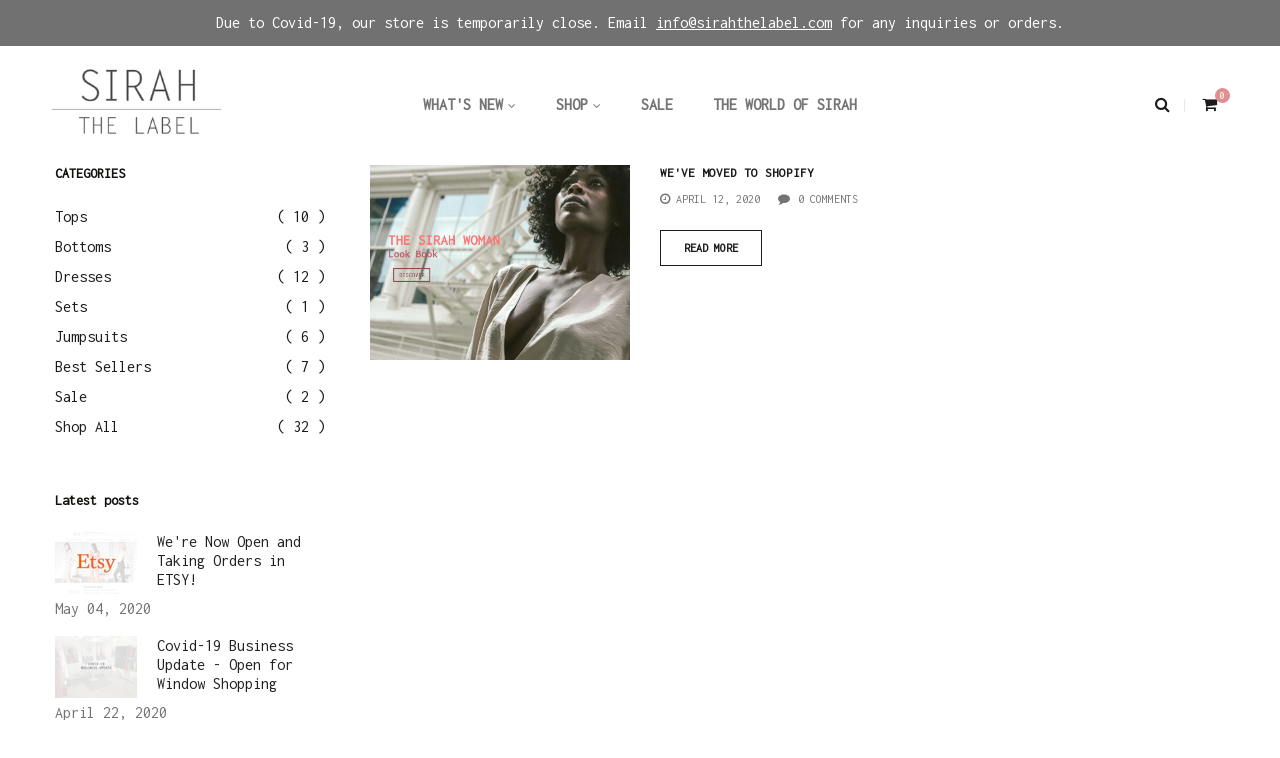

--- FILE ---
content_type: text/html; charset=utf-8
request_url: https://sirahthelabel.com/blogs/the-world-of-sirah-the-label/tagged/shopify
body_size: 19001
content:
<!doctype html>
<!--[if IE 9]> <html class="ie9 no-js" lang="en"> <![endif]-->
<!--[if (gt IE 9)|!(IE)]><!--> 
<!--[if IE 7]><html lang="en" class="ie7"><![endif]-->
<!--[if IE 8]><html lang="en" class="ie8"><![endif]-->
<!--[if !IE]><html lang="en-US"><![endif]-->
<html itemscope itemtype="http://schema.org/WebPage" class="no-js" lang="en"> <!--<![endif]-->
  <head>
    <meta charset="utf-8">
    <meta name="viewport" content="width=device-width,initial-scale=1">
    <meta name="theme-color" content="#df8f90">
    <meta name="google-site-verification" content="Sr8539cefMtyw7HoQeNIenBISb2-ToJvYFtAwCXTHmQ" />
    
    <link rel="canonical" href="https://sirahthelabel.com/blogs/the-world-of-sirah-the-label/tagged/shopify"> 

    
    <link rel="shortcut icon" href="//sirahthelabel.com/cdn/shop/files/sirahthelabel-logo-vector-browser-icon_32x.gif?v=1614315639" type="image/png">
    

    
    <title>
    The World of Sirah The Label
    
 &ndash; Tagged &quot;shopify&quot;
    
    
    </title>

    

    <!-- /snippets/social-meta-tags.liquid -->




<meta property="og:site_name" content="Sirah The Label">
<meta property="og:url" content="https://sirahthelabel.com/blogs/the-world-of-sirah-the-label/tagged/shopify">
<meta property="og:title" content="The World of Sirah The Label">
<meta property="og:type" content="website">
<meta property="og:description" content="Sirah The Label is a women’s fashion brand that is all about clean cuts and classic styles – less is truly more. Simple but stylish and elegant, pieces can easily be layered, mixed, and matched.  At its core it’s about versatility, elegance, and luxurious silhouette fabrics. ">

<meta property="og:image" content="http://sirahthelabel.com/cdn/shop/files/stl_1200x1200.jpg?v=1614316554">
<meta property="og:image:secure_url" content="https://sirahthelabel.com/cdn/shop/files/stl_1200x1200.jpg?v=1614316554">


  <meta name="twitter:site" content="@SirahTheLabel">

<meta name="twitter:card" content="summary_large_image">
<meta name="twitter:title" content="The World of Sirah The Label">
<meta name="twitter:description" content="Sirah The Label is a women’s fashion brand that is all about clean cuts and classic styles – less is truly more. Simple but stylish and elegant, pieces can easily be layered, mixed, and matched.  At its core it’s about versatility, elegance, and luxurious silhouette fabrics. ">


    <script>
      document.documentElement.className = document.documentElement.className.replace('no-js', 'js');
    </script>

    





 

 
 











<script>
  window.file_url = "//sirahthelabel.com/cdn/shop/files/?v=710"; 
  window.asset_url = "//sirahthelabel.com/cdn/shop/t/2/assets/xxxxx?v=710";

  window.money_format = '${{amount}} USD';
  window.shop_currency = 'USD';
  window.show_multiple_currencies = true;

  window.ajaxCart = 'false';
  window.addcart_susscess = "popup";
  window.review = true;

  window.filter_mul_choice = true;

  //Product Detail - Add to cart
  window.btn_addToCart = '#btnAddtocart';
  window.product_detail_form = '#AddToCartForm';
  window.product_detail_name = '.product-info h1';
  window.product_detail_mainImg = '#single-photos';
  window.addcart_susscess = "popup";

  window.cart_count = ".mini-cart .cart-count"; 
  window.cart_total = ".mini-cart .cart-total";

  //Quickview
  window.color_swatch = 'true';
  window.product_media_layout = 'horizontal';
  window.btn_quickview = ".btn-quickview";
  window.quantity = ' x ';
</script>

    

<script src="https://use.fontawesome.com/4486ebba84.js" ></script>
<script src="//ajax.googleapis.com/ajax/libs/jquery/1.11.0/jquery.min.js" ></script>


<link href="https://fonts.googleapis.com/css?family=Inconsolata%7COpen+Sans+Condensed:300&amp;display=swap" rel="stylesheet">



<link href="https://fonts.googleapis.com/css?family=Inconsolata%7COpen+Sans+Condensed:300&amp;display=swap" rel="stylesheet">



<link href="https://fonts.googleapis.com/css?family=Nanum+Gothic+Coding&amp;display=swap" rel="stylesheet">


<script src="//sirahthelabel.com/cdn/shopifycloud/storefront/assets/themes_support/api.jquery-7ab1a3a4.js" ></script>

<!--[if (lte IE 9) ]><script src="//sirahthelabel.com/cdn/shop/t/2/assets/match-media.min.js?v=22265819453975888031586529431" type="text/javascript"></script><![endif]-->



<script src="//sirahthelabel.com/cdn/shop/t/2/assets/lib.min.js?v=101601745690998681611586529429" ></script>


<link href="//sirahthelabel.com/cdn/shop/t/2/assets/headroom.css?v=183063199939124728291586529424" rel="stylesheet" type="text/css" media="all" />




<link href="//sirahthelabel.com/cdn/shop/t/2/assets/libs.min.css?v=86083479004533361511586529430" rel="stylesheet" type="text/css" media="all" /> 
<link href="//sirahthelabel.com/cdn/shop/t/2/assets/swiper.min.css?v=151697672574592978191586529433" rel="stylesheet" type="text/css" media="all" />
<link href="//sirahthelabel.com/cdn/shop/t/2/assets/grid.scss.css?v=48598266366977335401586529422" rel="stylesheet" type="text/css" media="all" /> 

<link href="//sirahthelabel.com/cdn/shop/t/2/assets/main.scss.css?v=134805453290949722201654092495" rel="stylesheet" type="text/css" media="all" />
<link href="//sirahthelabel.com/cdn/shop/t/2/assets/sections.scss.css?v=153184815099577303591586692018" rel="stylesheet" type="text/css" media="all" />






<script src="//sirahthelabel.com/cdn/shop/t/2/assets/headroom.min.js?v=140239013296483196271586529424" ></script>




<script src="//sirahthelabel.com/cdn/shop/t/2/assets/swiper.min.js?v=73758995771681799271586529434" ></script>
<script src="//sirahthelabel.com/cdn/shop/t/2/assets/froogaloop2.min.js?v=149995907717140693771586529419" ></script>
<script src="//sirahthelabel.com/cdn/shop/t/2/assets/theme.js?v=25964815227953025651586529435" ></script>
<script src="//sirahthelabel.com/cdn/shop/t/2/assets/gred.js?v=152407770962100395051586529457" ></script>

    <script>window.performance && window.performance.mark && window.performance.mark('shopify.content_for_header.start');</script><meta name="google-site-verification" content="Sr8539cefMtyw7HoQeNIenBISb2-ToJvYFtAwCXTHmQ">
<meta id="shopify-digital-wallet" name="shopify-digital-wallet" content="/28000387175/digital_wallets/dialog">
<meta name="shopify-checkout-api-token" content="28353cc1b33e3ec24162586e5ad98725">
<meta id="in-context-paypal-metadata" data-shop-id="28000387175" data-venmo-supported="true" data-environment="production" data-locale="en_US" data-paypal-v4="true" data-currency="USD">
<link rel="alternate" type="application/atom+xml" title="Feed" href="/blogs/the-world-of-sirah-the-label/tagged/shopify.atom" />
<script async="async" src="/checkouts/internal/preloads.js?locale=en-US"></script>
<script id="shopify-features" type="application/json">{"accessToken":"28353cc1b33e3ec24162586e5ad98725","betas":["rich-media-storefront-analytics"],"domain":"sirahthelabel.com","predictiveSearch":true,"shopId":28000387175,"locale":"en"}</script>
<script>var Shopify = Shopify || {};
Shopify.shop = "sirah-the-label.myshopify.com";
Shopify.locale = "en";
Shopify.currency = {"active":"USD","rate":"1.0"};
Shopify.country = "US";
Shopify.theme = {"name":"STL - 04\/11\/2020","id":81273061479,"schema_name":"Simolux","schema_version":"3.0.0","theme_store_id":null,"role":"main"};
Shopify.theme.handle = "null";
Shopify.theme.style = {"id":null,"handle":null};
Shopify.cdnHost = "sirahthelabel.com/cdn";
Shopify.routes = Shopify.routes || {};
Shopify.routes.root = "/";</script>
<script type="module">!function(o){(o.Shopify=o.Shopify||{}).modules=!0}(window);</script>
<script>!function(o){function n(){var o=[];function n(){o.push(Array.prototype.slice.apply(arguments))}return n.q=o,n}var t=o.Shopify=o.Shopify||{};t.loadFeatures=n(),t.autoloadFeatures=n()}(window);</script>
<script id="shop-js-analytics" type="application/json">{"pageType":"blog"}</script>
<script defer="defer" async type="module" src="//sirahthelabel.com/cdn/shopifycloud/shop-js/modules/v2/client.init-shop-cart-sync_BN7fPSNr.en.esm.js"></script>
<script defer="defer" async type="module" src="//sirahthelabel.com/cdn/shopifycloud/shop-js/modules/v2/chunk.common_Cbph3Kss.esm.js"></script>
<script defer="defer" async type="module" src="//sirahthelabel.com/cdn/shopifycloud/shop-js/modules/v2/chunk.modal_DKumMAJ1.esm.js"></script>
<script type="module">
  await import("//sirahthelabel.com/cdn/shopifycloud/shop-js/modules/v2/client.init-shop-cart-sync_BN7fPSNr.en.esm.js");
await import("//sirahthelabel.com/cdn/shopifycloud/shop-js/modules/v2/chunk.common_Cbph3Kss.esm.js");
await import("//sirahthelabel.com/cdn/shopifycloud/shop-js/modules/v2/chunk.modal_DKumMAJ1.esm.js");

  window.Shopify.SignInWithShop?.initShopCartSync?.({"fedCMEnabled":true,"windoidEnabled":true});

</script>
<script>(function() {
  var isLoaded = false;
  function asyncLoad() {
    if (isLoaded) return;
    isLoaded = true;
    var urls = ["https:\/\/chimpstatic.com\/mcjs-connected\/js\/users\/5d8a86e9f0180b0649eec9a6c\/1031889b75ef63261cf0aefc6.js?shop=sirah-the-label.myshopify.com","https:\/\/cdn.nfcube.com\/instafeed-42fdc92d41517d9c3f155adcf8a3d845.js?shop=sirah-the-label.myshopify.com"];
    for (var i = 0; i < urls.length; i++) {
      var s = document.createElement('script');
      s.type = 'text/javascript';
      s.async = true;
      s.src = urls[i];
      var x = document.getElementsByTagName('script')[0];
      x.parentNode.insertBefore(s, x);
    }
  };
  if(window.attachEvent) {
    window.attachEvent('onload', asyncLoad);
  } else {
    window.addEventListener('load', asyncLoad, false);
  }
})();</script>
<script id="__st">var __st={"a":28000387175,"offset":-18000,"reqid":"f030c96a-4af7-42b9-bfcc-99d2fa9ee35a-1769723393","pageurl":"sirahthelabel.com\/blogs\/the-world-of-sirah-the-label\/tagged\/shopify","s":"blogs-49979719783","u":"55b22cff1547","p":"blog","rtyp":"blog","rid":49979719783};</script>
<script>window.ShopifyPaypalV4VisibilityTracking = true;</script>
<script id="captcha-bootstrap">!function(){'use strict';const t='contact',e='account',n='new_comment',o=[[t,t],['blogs',n],['comments',n],[t,'customer']],c=[[e,'customer_login'],[e,'guest_login'],[e,'recover_customer_password'],[e,'create_customer']],r=t=>t.map((([t,e])=>`form[action*='/${t}']:not([data-nocaptcha='true']) input[name='form_type'][value='${e}']`)).join(','),a=t=>()=>t?[...document.querySelectorAll(t)].map((t=>t.form)):[];function s(){const t=[...o],e=r(t);return a(e)}const i='password',u='form_key',d=['recaptcha-v3-token','g-recaptcha-response','h-captcha-response',i],f=()=>{try{return window.sessionStorage}catch{return}},m='__shopify_v',_=t=>t.elements[u];function p(t,e,n=!1){try{const o=window.sessionStorage,c=JSON.parse(o.getItem(e)),{data:r}=function(t){const{data:e,action:n}=t;return t[m]||n?{data:e,action:n}:{data:t,action:n}}(c);for(const[e,n]of Object.entries(r))t.elements[e]&&(t.elements[e].value=n);n&&o.removeItem(e)}catch(o){console.error('form repopulation failed',{error:o})}}const l='form_type',E='cptcha';function T(t){t.dataset[E]=!0}const w=window,h=w.document,L='Shopify',v='ce_forms',y='captcha';let A=!1;((t,e)=>{const n=(g='f06e6c50-85a8-45c8-87d0-21a2b65856fe',I='https://cdn.shopify.com/shopifycloud/storefront-forms-hcaptcha/ce_storefront_forms_captcha_hcaptcha.v1.5.2.iife.js',D={infoText:'Protected by hCaptcha',privacyText:'Privacy',termsText:'Terms'},(t,e,n)=>{const o=w[L][v],c=o.bindForm;if(c)return c(t,g,e,D).then(n);var r;o.q.push([[t,g,e,D],n]),r=I,A||(h.body.append(Object.assign(h.createElement('script'),{id:'captcha-provider',async:!0,src:r})),A=!0)});var g,I,D;w[L]=w[L]||{},w[L][v]=w[L][v]||{},w[L][v].q=[],w[L][y]=w[L][y]||{},w[L][y].protect=function(t,e){n(t,void 0,e),T(t)},Object.freeze(w[L][y]),function(t,e,n,w,h,L){const[v,y,A,g]=function(t,e,n){const i=e?o:[],u=t?c:[],d=[...i,...u],f=r(d),m=r(i),_=r(d.filter((([t,e])=>n.includes(e))));return[a(f),a(m),a(_),s()]}(w,h,L),I=t=>{const e=t.target;return e instanceof HTMLFormElement?e:e&&e.form},D=t=>v().includes(t);t.addEventListener('submit',(t=>{const e=I(t);if(!e)return;const n=D(e)&&!e.dataset.hcaptchaBound&&!e.dataset.recaptchaBound,o=_(e),c=g().includes(e)&&(!o||!o.value);(n||c)&&t.preventDefault(),c&&!n&&(function(t){try{if(!f())return;!function(t){const e=f();if(!e)return;const n=_(t);if(!n)return;const o=n.value;o&&e.removeItem(o)}(t);const e=Array.from(Array(32),(()=>Math.random().toString(36)[2])).join('');!function(t,e){_(t)||t.append(Object.assign(document.createElement('input'),{type:'hidden',name:u})),t.elements[u].value=e}(t,e),function(t,e){const n=f();if(!n)return;const o=[...t.querySelectorAll(`input[type='${i}']`)].map((({name:t})=>t)),c=[...d,...o],r={};for(const[a,s]of new FormData(t).entries())c.includes(a)||(r[a]=s);n.setItem(e,JSON.stringify({[m]:1,action:t.action,data:r}))}(t,e)}catch(e){console.error('failed to persist form',e)}}(e),e.submit())}));const S=(t,e)=>{t&&!t.dataset[E]&&(n(t,e.some((e=>e===t))),T(t))};for(const o of['focusin','change'])t.addEventListener(o,(t=>{const e=I(t);D(e)&&S(e,y())}));const B=e.get('form_key'),M=e.get(l),P=B&&M;t.addEventListener('DOMContentLoaded',(()=>{const t=y();if(P)for(const e of t)e.elements[l].value===M&&p(e,B);[...new Set([...A(),...v().filter((t=>'true'===t.dataset.shopifyCaptcha))])].forEach((e=>S(e,t)))}))}(h,new URLSearchParams(w.location.search),n,t,e,['guest_login'])})(!0,!0)}();</script>
<script integrity="sha256-4kQ18oKyAcykRKYeNunJcIwy7WH5gtpwJnB7kiuLZ1E=" data-source-attribution="shopify.loadfeatures" defer="defer" src="//sirahthelabel.com/cdn/shopifycloud/storefront/assets/storefront/load_feature-a0a9edcb.js" crossorigin="anonymous"></script>
<script data-source-attribution="shopify.dynamic_checkout.dynamic.init">var Shopify=Shopify||{};Shopify.PaymentButton=Shopify.PaymentButton||{isStorefrontPortableWallets:!0,init:function(){window.Shopify.PaymentButton.init=function(){};var t=document.createElement("script");t.src="https://sirahthelabel.com/cdn/shopifycloud/portable-wallets/latest/portable-wallets.en.js",t.type="module",document.head.appendChild(t)}};
</script>
<script data-source-attribution="shopify.dynamic_checkout.buyer_consent">
  function portableWalletsHideBuyerConsent(e){var t=document.getElementById("shopify-buyer-consent"),n=document.getElementById("shopify-subscription-policy-button");t&&n&&(t.classList.add("hidden"),t.setAttribute("aria-hidden","true"),n.removeEventListener("click",e))}function portableWalletsShowBuyerConsent(e){var t=document.getElementById("shopify-buyer-consent"),n=document.getElementById("shopify-subscription-policy-button");t&&n&&(t.classList.remove("hidden"),t.removeAttribute("aria-hidden"),n.addEventListener("click",e))}window.Shopify?.PaymentButton&&(window.Shopify.PaymentButton.hideBuyerConsent=portableWalletsHideBuyerConsent,window.Shopify.PaymentButton.showBuyerConsent=portableWalletsShowBuyerConsent);
</script>
<script data-source-attribution="shopify.dynamic_checkout.cart.bootstrap">document.addEventListener("DOMContentLoaded",(function(){function t(){return document.querySelector("shopify-accelerated-checkout-cart, shopify-accelerated-checkout")}if(t())Shopify.PaymentButton.init();else{new MutationObserver((function(e,n){t()&&(Shopify.PaymentButton.init(),n.disconnect())})).observe(document.body,{childList:!0,subtree:!0})}}));
</script>
<link id="shopify-accelerated-checkout-styles" rel="stylesheet" media="screen" href="https://sirahthelabel.com/cdn/shopifycloud/portable-wallets/latest/accelerated-checkout.css" crossorigin="anonymous">
<style id="shopify-accelerated-checkout-cart">
        #shopify-buyer-consent {
  margin-top: 1em;
  display: inline-block;
  width: 100%;
}

#shopify-buyer-consent.hidden {
  display: none;
}

#shopify-subscription-policy-button {
  background: none;
  border: none;
  padding: 0;
  text-decoration: underline;
  font-size: inherit;
  cursor: pointer;
}

#shopify-subscription-policy-button::before {
  box-shadow: none;
}

      </style>

<script>window.performance && window.performance.mark && window.performance.mark('shopify.content_for_header.end');</script>
  <link href="https://monorail-edge.shopifysvc.com" rel="dns-prefetch">
<script>(function(){if ("sendBeacon" in navigator && "performance" in window) {try {var session_token_from_headers = performance.getEntriesByType('navigation')[0].serverTiming.find(x => x.name == '_s').description;} catch {var session_token_from_headers = undefined;}var session_cookie_matches = document.cookie.match(/_shopify_s=([^;]*)/);var session_token_from_cookie = session_cookie_matches && session_cookie_matches.length === 2 ? session_cookie_matches[1] : "";var session_token = session_token_from_headers || session_token_from_cookie || "";function handle_abandonment_event(e) {var entries = performance.getEntries().filter(function(entry) {return /monorail-edge.shopifysvc.com/.test(entry.name);});if (!window.abandonment_tracked && entries.length === 0) {window.abandonment_tracked = true;var currentMs = Date.now();var navigation_start = performance.timing.navigationStart;var payload = {shop_id: 28000387175,url: window.location.href,navigation_start,duration: currentMs - navigation_start,session_token,page_type: "blog"};window.navigator.sendBeacon("https://monorail-edge.shopifysvc.com/v1/produce", JSON.stringify({schema_id: "online_store_buyer_site_abandonment/1.1",payload: payload,metadata: {event_created_at_ms: currentMs,event_sent_at_ms: currentMs}}));}}window.addEventListener('pagehide', handle_abandonment_event);}}());</script>
<script id="web-pixels-manager-setup">(function e(e,d,r,n,o){if(void 0===o&&(o={}),!Boolean(null===(a=null===(i=window.Shopify)||void 0===i?void 0:i.analytics)||void 0===a?void 0:a.replayQueue)){var i,a;window.Shopify=window.Shopify||{};var t=window.Shopify;t.analytics=t.analytics||{};var s=t.analytics;s.replayQueue=[],s.publish=function(e,d,r){return s.replayQueue.push([e,d,r]),!0};try{self.performance.mark("wpm:start")}catch(e){}var l=function(){var e={modern:/Edge?\/(1{2}[4-9]|1[2-9]\d|[2-9]\d{2}|\d{4,})\.\d+(\.\d+|)|Firefox\/(1{2}[4-9]|1[2-9]\d|[2-9]\d{2}|\d{4,})\.\d+(\.\d+|)|Chrom(ium|e)\/(9{2}|\d{3,})\.\d+(\.\d+|)|(Maci|X1{2}).+ Version\/(15\.\d+|(1[6-9]|[2-9]\d|\d{3,})\.\d+)([,.]\d+|)( \(\w+\)|)( Mobile\/\w+|) Safari\/|Chrome.+OPR\/(9{2}|\d{3,})\.\d+\.\d+|(CPU[ +]OS|iPhone[ +]OS|CPU[ +]iPhone|CPU IPhone OS|CPU iPad OS)[ +]+(15[._]\d+|(1[6-9]|[2-9]\d|\d{3,})[._]\d+)([._]\d+|)|Android:?[ /-](13[3-9]|1[4-9]\d|[2-9]\d{2}|\d{4,})(\.\d+|)(\.\d+|)|Android.+Firefox\/(13[5-9]|1[4-9]\d|[2-9]\d{2}|\d{4,})\.\d+(\.\d+|)|Android.+Chrom(ium|e)\/(13[3-9]|1[4-9]\d|[2-9]\d{2}|\d{4,})\.\d+(\.\d+|)|SamsungBrowser\/([2-9]\d|\d{3,})\.\d+/,legacy:/Edge?\/(1[6-9]|[2-9]\d|\d{3,})\.\d+(\.\d+|)|Firefox\/(5[4-9]|[6-9]\d|\d{3,})\.\d+(\.\d+|)|Chrom(ium|e)\/(5[1-9]|[6-9]\d|\d{3,})\.\d+(\.\d+|)([\d.]+$|.*Safari\/(?![\d.]+ Edge\/[\d.]+$))|(Maci|X1{2}).+ Version\/(10\.\d+|(1[1-9]|[2-9]\d|\d{3,})\.\d+)([,.]\d+|)( \(\w+\)|)( Mobile\/\w+|) Safari\/|Chrome.+OPR\/(3[89]|[4-9]\d|\d{3,})\.\d+\.\d+|(CPU[ +]OS|iPhone[ +]OS|CPU[ +]iPhone|CPU IPhone OS|CPU iPad OS)[ +]+(10[._]\d+|(1[1-9]|[2-9]\d|\d{3,})[._]\d+)([._]\d+|)|Android:?[ /-](13[3-9]|1[4-9]\d|[2-9]\d{2}|\d{4,})(\.\d+|)(\.\d+|)|Mobile Safari.+OPR\/([89]\d|\d{3,})\.\d+\.\d+|Android.+Firefox\/(13[5-9]|1[4-9]\d|[2-9]\d{2}|\d{4,})\.\d+(\.\d+|)|Android.+Chrom(ium|e)\/(13[3-9]|1[4-9]\d|[2-9]\d{2}|\d{4,})\.\d+(\.\d+|)|Android.+(UC? ?Browser|UCWEB|U3)[ /]?(15\.([5-9]|\d{2,})|(1[6-9]|[2-9]\d|\d{3,})\.\d+)\.\d+|SamsungBrowser\/(5\.\d+|([6-9]|\d{2,})\.\d+)|Android.+MQ{2}Browser\/(14(\.(9|\d{2,})|)|(1[5-9]|[2-9]\d|\d{3,})(\.\d+|))(\.\d+|)|K[Aa][Ii]OS\/(3\.\d+|([4-9]|\d{2,})\.\d+)(\.\d+|)/},d=e.modern,r=e.legacy,n=navigator.userAgent;return n.match(d)?"modern":n.match(r)?"legacy":"unknown"}(),u="modern"===l?"modern":"legacy",c=(null!=n?n:{modern:"",legacy:""})[u],f=function(e){return[e.baseUrl,"/wpm","/b",e.hashVersion,"modern"===e.buildTarget?"m":"l",".js"].join("")}({baseUrl:d,hashVersion:r,buildTarget:u}),m=function(e){var d=e.version,r=e.bundleTarget,n=e.surface,o=e.pageUrl,i=e.monorailEndpoint;return{emit:function(e){var a=e.status,t=e.errorMsg,s=(new Date).getTime(),l=JSON.stringify({metadata:{event_sent_at_ms:s},events:[{schema_id:"web_pixels_manager_load/3.1",payload:{version:d,bundle_target:r,page_url:o,status:a,surface:n,error_msg:t},metadata:{event_created_at_ms:s}}]});if(!i)return console&&console.warn&&console.warn("[Web Pixels Manager] No Monorail endpoint provided, skipping logging."),!1;try{return self.navigator.sendBeacon.bind(self.navigator)(i,l)}catch(e){}var u=new XMLHttpRequest;try{return u.open("POST",i,!0),u.setRequestHeader("Content-Type","text/plain"),u.send(l),!0}catch(e){return console&&console.warn&&console.warn("[Web Pixels Manager] Got an unhandled error while logging to Monorail."),!1}}}}({version:r,bundleTarget:l,surface:e.surface,pageUrl:self.location.href,monorailEndpoint:e.monorailEndpoint});try{o.browserTarget=l,function(e){var d=e.src,r=e.async,n=void 0===r||r,o=e.onload,i=e.onerror,a=e.sri,t=e.scriptDataAttributes,s=void 0===t?{}:t,l=document.createElement("script"),u=document.querySelector("head"),c=document.querySelector("body");if(l.async=n,l.src=d,a&&(l.integrity=a,l.crossOrigin="anonymous"),s)for(var f in s)if(Object.prototype.hasOwnProperty.call(s,f))try{l.dataset[f]=s[f]}catch(e){}if(o&&l.addEventListener("load",o),i&&l.addEventListener("error",i),u)u.appendChild(l);else{if(!c)throw new Error("Did not find a head or body element to append the script");c.appendChild(l)}}({src:f,async:!0,onload:function(){if(!function(){var e,d;return Boolean(null===(d=null===(e=window.Shopify)||void 0===e?void 0:e.analytics)||void 0===d?void 0:d.initialized)}()){var d=window.webPixelsManager.init(e)||void 0;if(d){var r=window.Shopify.analytics;r.replayQueue.forEach((function(e){var r=e[0],n=e[1],o=e[2];d.publishCustomEvent(r,n,o)})),r.replayQueue=[],r.publish=d.publishCustomEvent,r.visitor=d.visitor,r.initialized=!0}}},onerror:function(){return m.emit({status:"failed",errorMsg:"".concat(f," has failed to load")})},sri:function(e){var d=/^sha384-[A-Za-z0-9+/=]+$/;return"string"==typeof e&&d.test(e)}(c)?c:"",scriptDataAttributes:o}),m.emit({status:"loading"})}catch(e){m.emit({status:"failed",errorMsg:(null==e?void 0:e.message)||"Unknown error"})}}})({shopId: 28000387175,storefrontBaseUrl: "https://sirahthelabel.com",extensionsBaseUrl: "https://extensions.shopifycdn.com/cdn/shopifycloud/web-pixels-manager",monorailEndpoint: "https://monorail-edge.shopifysvc.com/unstable/produce_batch",surface: "storefront-renderer",enabledBetaFlags: ["2dca8a86"],webPixelsConfigList: [{"id":"311066727","configuration":"{\"config\":\"{\\\"pixel_id\\\":\\\"GT-NS9Z766\\\",\\\"target_country\\\":\\\"US\\\",\\\"gtag_events\\\":[{\\\"type\\\":\\\"purchase\\\",\\\"action_label\\\":\\\"MC-67F68CZSQV\\\"},{\\\"type\\\":\\\"page_view\\\",\\\"action_label\\\":\\\"MC-67F68CZSQV\\\"},{\\\"type\\\":\\\"view_item\\\",\\\"action_label\\\":\\\"MC-67F68CZSQV\\\"}],\\\"enable_monitoring_mode\\\":false}\"}","eventPayloadVersion":"v1","runtimeContext":"OPEN","scriptVersion":"b2a88bafab3e21179ed38636efcd8a93","type":"APP","apiClientId":1780363,"privacyPurposes":[],"dataSharingAdjustments":{"protectedCustomerApprovalScopes":["read_customer_address","read_customer_email","read_customer_name","read_customer_personal_data","read_customer_phone"]}},{"id":"137527399","configuration":"{\"pixel_id\":\"3013943811999913\",\"pixel_type\":\"facebook_pixel\",\"metaapp_system_user_token\":\"-\"}","eventPayloadVersion":"v1","runtimeContext":"OPEN","scriptVersion":"ca16bc87fe92b6042fbaa3acc2fbdaa6","type":"APP","apiClientId":2329312,"privacyPurposes":["ANALYTICS","MARKETING","SALE_OF_DATA"],"dataSharingAdjustments":{"protectedCustomerApprovalScopes":["read_customer_address","read_customer_email","read_customer_name","read_customer_personal_data","read_customer_phone"]}},{"id":"62881895","configuration":"{\"tagID\":\"2612779671340\"}","eventPayloadVersion":"v1","runtimeContext":"STRICT","scriptVersion":"18031546ee651571ed29edbe71a3550b","type":"APP","apiClientId":3009811,"privacyPurposes":["ANALYTICS","MARKETING","SALE_OF_DATA"],"dataSharingAdjustments":{"protectedCustomerApprovalScopes":["read_customer_address","read_customer_email","read_customer_name","read_customer_personal_data","read_customer_phone"]}},{"id":"shopify-app-pixel","configuration":"{}","eventPayloadVersion":"v1","runtimeContext":"STRICT","scriptVersion":"0450","apiClientId":"shopify-pixel","type":"APP","privacyPurposes":["ANALYTICS","MARKETING"]},{"id":"shopify-custom-pixel","eventPayloadVersion":"v1","runtimeContext":"LAX","scriptVersion":"0450","apiClientId":"shopify-pixel","type":"CUSTOM","privacyPurposes":["ANALYTICS","MARKETING"]}],isMerchantRequest: false,initData: {"shop":{"name":"Sirah The Label","paymentSettings":{"currencyCode":"USD"},"myshopifyDomain":"sirah-the-label.myshopify.com","countryCode":"US","storefrontUrl":"https:\/\/sirahthelabel.com"},"customer":null,"cart":null,"checkout":null,"productVariants":[],"purchasingCompany":null},},"https://sirahthelabel.com/cdn","1d2a099fw23dfb22ep557258f5m7a2edbae",{"modern":"","legacy":""},{"shopId":"28000387175","storefrontBaseUrl":"https:\/\/sirahthelabel.com","extensionBaseUrl":"https:\/\/extensions.shopifycdn.com\/cdn\/shopifycloud\/web-pixels-manager","surface":"storefront-renderer","enabledBetaFlags":"[\"2dca8a86\"]","isMerchantRequest":"false","hashVersion":"1d2a099fw23dfb22ep557258f5m7a2edbae","publish":"custom","events":"[[\"page_viewed\",{}]]"});</script><script>
  window.ShopifyAnalytics = window.ShopifyAnalytics || {};
  window.ShopifyAnalytics.meta = window.ShopifyAnalytics.meta || {};
  window.ShopifyAnalytics.meta.currency = 'USD';
  var meta = {"page":{"pageType":"blog","resourceType":"blog","resourceId":49979719783,"requestId":"f030c96a-4af7-42b9-bfcc-99d2fa9ee35a-1769723393"}};
  for (var attr in meta) {
    window.ShopifyAnalytics.meta[attr] = meta[attr];
  }
</script>
<script class="analytics">
  (function () {
    var customDocumentWrite = function(content) {
      var jquery = null;

      if (window.jQuery) {
        jquery = window.jQuery;
      } else if (window.Checkout && window.Checkout.$) {
        jquery = window.Checkout.$;
      }

      if (jquery) {
        jquery('body').append(content);
      }
    };

    var hasLoggedConversion = function(token) {
      if (token) {
        return document.cookie.indexOf('loggedConversion=' + token) !== -1;
      }
      return false;
    }

    var setCookieIfConversion = function(token) {
      if (token) {
        var twoMonthsFromNow = new Date(Date.now());
        twoMonthsFromNow.setMonth(twoMonthsFromNow.getMonth() + 2);

        document.cookie = 'loggedConversion=' + token + '; expires=' + twoMonthsFromNow;
      }
    }

    var trekkie = window.ShopifyAnalytics.lib = window.trekkie = window.trekkie || [];
    if (trekkie.integrations) {
      return;
    }
    trekkie.methods = [
      'identify',
      'page',
      'ready',
      'track',
      'trackForm',
      'trackLink'
    ];
    trekkie.factory = function(method) {
      return function() {
        var args = Array.prototype.slice.call(arguments);
        args.unshift(method);
        trekkie.push(args);
        return trekkie;
      };
    };
    for (var i = 0; i < trekkie.methods.length; i++) {
      var key = trekkie.methods[i];
      trekkie[key] = trekkie.factory(key);
    }
    trekkie.load = function(config) {
      trekkie.config = config || {};
      trekkie.config.initialDocumentCookie = document.cookie;
      var first = document.getElementsByTagName('script')[0];
      var script = document.createElement('script');
      script.type = 'text/javascript';
      script.onerror = function(e) {
        var scriptFallback = document.createElement('script');
        scriptFallback.type = 'text/javascript';
        scriptFallback.onerror = function(error) {
                var Monorail = {
      produce: function produce(monorailDomain, schemaId, payload) {
        var currentMs = new Date().getTime();
        var event = {
          schema_id: schemaId,
          payload: payload,
          metadata: {
            event_created_at_ms: currentMs,
            event_sent_at_ms: currentMs
          }
        };
        return Monorail.sendRequest("https://" + monorailDomain + "/v1/produce", JSON.stringify(event));
      },
      sendRequest: function sendRequest(endpointUrl, payload) {
        // Try the sendBeacon API
        if (window && window.navigator && typeof window.navigator.sendBeacon === 'function' && typeof window.Blob === 'function' && !Monorail.isIos12()) {
          var blobData = new window.Blob([payload], {
            type: 'text/plain'
          });

          if (window.navigator.sendBeacon(endpointUrl, blobData)) {
            return true;
          } // sendBeacon was not successful

        } // XHR beacon

        var xhr = new XMLHttpRequest();

        try {
          xhr.open('POST', endpointUrl);
          xhr.setRequestHeader('Content-Type', 'text/plain');
          xhr.send(payload);
        } catch (e) {
          console.log(e);
        }

        return false;
      },
      isIos12: function isIos12() {
        return window.navigator.userAgent.lastIndexOf('iPhone; CPU iPhone OS 12_') !== -1 || window.navigator.userAgent.lastIndexOf('iPad; CPU OS 12_') !== -1;
      }
    };
    Monorail.produce('monorail-edge.shopifysvc.com',
      'trekkie_storefront_load_errors/1.1',
      {shop_id: 28000387175,
      theme_id: 81273061479,
      app_name: "storefront",
      context_url: window.location.href,
      source_url: "//sirahthelabel.com/cdn/s/trekkie.storefront.1463c324c7228aa874ee86fe3f16dabd12dfcff4.min.js"});

        };
        scriptFallback.async = true;
        scriptFallback.src = '//sirahthelabel.com/cdn/s/trekkie.storefront.1463c324c7228aa874ee86fe3f16dabd12dfcff4.min.js';
        first.parentNode.insertBefore(scriptFallback, first);
      };
      script.async = true;
      script.src = '//sirahthelabel.com/cdn/s/trekkie.storefront.1463c324c7228aa874ee86fe3f16dabd12dfcff4.min.js';
      first.parentNode.insertBefore(script, first);
    };
    trekkie.load(
      {"Trekkie":{"appName":"storefront","development":false,"defaultAttributes":{"shopId":28000387175,"isMerchantRequest":null,"themeId":81273061479,"themeCityHash":"15179945279895655105","contentLanguage":"en","currency":"USD","eventMetadataId":"3020e8d2-f4fa-43f5-a9d8-01dfad63c9f1"},"isServerSideCookieWritingEnabled":true,"monorailRegion":"shop_domain","enabledBetaFlags":["65f19447","b5387b81"]},"Session Attribution":{},"S2S":{"facebookCapiEnabled":true,"source":"trekkie-storefront-renderer","apiClientId":580111}}
    );

    var loaded = false;
    trekkie.ready(function() {
      if (loaded) return;
      loaded = true;

      window.ShopifyAnalytics.lib = window.trekkie;

      var originalDocumentWrite = document.write;
      document.write = customDocumentWrite;
      try { window.ShopifyAnalytics.merchantGoogleAnalytics.call(this); } catch(error) {};
      document.write = originalDocumentWrite;

      window.ShopifyAnalytics.lib.page(null,{"pageType":"blog","resourceType":"blog","resourceId":49979719783,"requestId":"f030c96a-4af7-42b9-bfcc-99d2fa9ee35a-1769723393","shopifyEmitted":true});

      var match = window.location.pathname.match(/checkouts\/(.+)\/(thank_you|post_purchase)/)
      var token = match? match[1]: undefined;
      if (!hasLoggedConversion(token)) {
        setCookieIfConversion(token);
        
      }
    });


        var eventsListenerScript = document.createElement('script');
        eventsListenerScript.async = true;
        eventsListenerScript.src = "//sirahthelabel.com/cdn/shopifycloud/storefront/assets/shop_events_listener-3da45d37.js";
        document.getElementsByTagName('head')[0].appendChild(eventsListenerScript);

})();</script>
<script
  defer
  src="https://sirahthelabel.com/cdn/shopifycloud/perf-kit/shopify-perf-kit-3.1.0.min.js"
  data-application="storefront-renderer"
  data-shop-id="28000387175"
  data-render-region="gcp-us-central1"
  data-page-type="blog"
  data-theme-instance-id="81273061479"
  data-theme-name="Simolux"
  data-theme-version="3.0.0"
  data-monorail-region="shop_domain"
  data-resource-timing-sampling-rate="10"
  data-shs="true"
  data-shs-beacon="true"
  data-shs-export-with-fetch="true"
  data-shs-logs-sample-rate="1"
  data-shs-beacon-endpoint="https://sirahthelabel.com/api/collect"
></script>
</head>

  <body class="template-blog">

    

    <div id="shopify-section-header" class="shopify-section"><div data-section-id="header" data-section-type="header-section">
  




<header id="header" style=" 



" class="site-header hed-s1 hed-s3 clearfix   header--fixed hide-from-print headroom headroom--top headroom--not-bottom" >

  
  
 

<div class="promotion hidden-sm hidden-xs" style="
line-height: 46px;
background-color: #717171;
color: #ffffff;
">
  <div class="bfw text-center">
    Due to Covid-19, our store is temporarily close.  Email <u>info@sirahthelabel.com</u> for any inquiries or orders.
  </div>
</div>


  

  

  <div class="header-inner">
    <div class="bfw">

      <div class="row align-items-center">
        <div class="col-4 col-md-6 col-lg-2">
            
<div class="pull-left">
  
    <div class="site-header-logo h1" itemscope itemtype="http://schema.org/Organization">
      

      
      <a href="/" itemprop="url" class="site-header-logo-image">
        
        <img src="//sirahthelabel.com/cdn/shop/files/sirahthelabel-logo-vector-250x103-JPG_250x.jpg?v=1614315631"
             srcset="//sirahthelabel.com/cdn/shop/files/sirahthelabel-logo-vector-250x103-JPG_250x.jpg?v=1614315631 1x, //sirahthelabel.com/cdn/shop/files/sirahthelabel-logo-vector-250x103-JPG_250x@2x.jpg?v=1614315631 2x"
             alt="Sirah The Label"
             itemprop="logo">
      </a>
      
      
    </div>
  
</div>  

        </div>
        <div class="col-6 col-md-6 col-lg-8 clearfix header-dxm d-none d-md-none d-lg-block">
          <div class="main-menu clearfix d-md-none d-lg-block d-sm-none d-none text-center">  
            <div class="d-inline-block text-left">
              
<ul class="main-nav">
  
  

  
  <li class="level-0 menu-item use-whats-new dropdown" aria-haspopup="true">
    <a href="#" class="level-0">
      WHAT'S NEW<span class="caret"><i class="fa fa-angle-down" aria-hidden="true"></i></span>
    </a>
    <ul class="sub-menu level-1">
      
            
      
      <li>
        <a href="/pages/wear-the-look-alexandra-plunging-mini-dress" >WTL - Alexandra Plunging Dress</a>              
      </li>
      
      
            
      
      <li>
        <a href="#" >Nadine Slip On Mini Dress</a>              
      </li>
      
      
            
      
      <li>
        <a href="/pages/wear-the-look-renee-jumpsuit" >WTL - Renee Jumpsuit</a>              
      </li>
      
      
            
      
      <li>
        <a href="/pages/look-book-sirah-woman" >Look Book - The Sirah Woman</a>              
      </li>
      
      
            
      
      <li>
        <a href="#" >Two Way Street Top</a>              
      </li>
      
      
    </ul>
  </li>
  


  
  

  
  <li class="level-0 menu-item use-shop dropdown" aria-haspopup="true">
    <a href="/collections/shop-all" class="level-0">
      SHOP<span class="caret"><i class="fa fa-angle-down" aria-hidden="true"></i></span>
    </a>
    <ul class="sub-menu level-1">
      
            
      
      <li>
        <a href="/collections/tops" >Tops</a>              
      </li>
      
      
            
      
      <li>
        <a href="/collections/bottoms" >Bottoms</a>              
      </li>
      
      
            
      
      <li>
        <a href="/collections/jumpsuits" >Jumpsuits</a>              
      </li>
      
      
            
      
      <li>
        <a href="/collections/dresses" >Dresses</a>              
      </li>
      
      
            
      
      <li>
        <a href="/collections/sets" >Sets</a>              
      </li>
      
      
            
      
      <li>
        <a href="/collections/best-sellers" >Best Sellers</a>              
      </li>
      
      
            
      
      <li>
        <a href="/collections/shop-all" >Shop All</a>              
      </li>
      
      
    </ul>
  </li>
  


  
  

  
  <li class="level-0 menu-item use-sale ">
    <a href="/collections/sale" class="level-0">SALE</a>   
  </li>
  


  
  

  
  <li class="level-0 menu-item use-the-world-of-sirah ">
    <a href="https://sirah-the-label.myshopify.com/blogs/the-world-of-sirah-the-label" class="level-0">THE WORLD OF SIRAH</a>   
  </li>
  


   
</ul>
 
            </div>
          </div>
        </div>
        <div class="col-8 col-md-6 col-lg-2 header-dxm">
          <div class="clearfix pull-right header-opt">            
            
            
            
            <div class="pull-right">
              

<div class="miniCart mini-cart miniCart-default grt-dropdown">
  <a title="" href="javascript:void(0)">   
    <i class="fa fa-shopping-cart"></i>  
    <span class="cart-count">0</span>
  </a>
  <div class="grt-dropdown--content">
    <div class="miniCart-content empty">
      <div class="noitice">
        There are <span class="count">0</span> <span>items</span> in your cart
      </div>

      <ul class="miniCart-list">
        
      </ul>

      <div class="summary">                

        <p class="total">
          <span class="label">Total</span>
        </p>

        <span class="price cart-total">
          $0.00
        </span>     
      </div>

      <div class="actions">
        <a class="btn btn-sm btn-primary btn-cart" href="/cart">VIEW CART</a>
        <a class="btn btn-checkout btn-sm btn-second" href="/checkout">Check out</a>          
      </div>

    </div>

  </div>
</div>


            </div>

            <div class="pull-right">
              
              <div class="mob-menu pull-right d-block d-lg-none header-search">      
                <a class="mob-btn" title="" href="#">
<svg x="0px" y="0px" class="icon icon-menu" viewBox="0 0 20 20" enable-background="new 0 0 20 20" >
<rect y="1" width="20" height="2"/>
<rect y="6" width="20" height="2"/>
<rect y="11" width="20" height="2"/>
</svg>
 </a>   
              </div>
              
              <div class="header-search grt-dropdown d-none d-lg-block">
                <a class="btn-search" title="" href="#"><i class="fa fa-search"></i></a>
                <div class="header-search--content grt-dropdown--content">
                  
<form action="/search" method="get" class="search-header search input-group" role="search">
  <input class="input-group-field" type="search" name="q" placeholder="Search" aria-label="Search">
  
  <span class="input-group-btn src src-left">
    <button class="s" type="submit">          
      <span class="">GO</span>
    </button>
  </span>
</form>


                </div>
              </div>
              
            </div>
            
          </div>
        </div>

      </div>
    </div>

  </div>
</header>


<div class="header-vsb hed-s1 "></div>


</div>

<div class="mob-content d-block d-lg-none">
  <div class="inner">
    <span class="mob-close"><svg aria-hidden="true" focusable="false" role="presentation" class="icon icon-close" viewBox="0 0 37 40"><path d="M21.3 23l11-11c.8-.8.8-2 0-2.8-.8-.8-2-.8-2.8 0l-11 11-11-11c-.8-.8-2-.8-2.8 0-.8.8-.8 2 0 2.8l11 11-11 11c-.8.8-.8 2 0 2.8.4.4.9.6 1.4.6s1-.2 1.4-.6l11-11 11 11c.4.4.9.6 1.4.6s1-.2 1.4-.6c.8-.8.8-2 0-2.8l-11-11z"/></svg></span> 
    <div class="search-box">
      
<form action="/search" method="get" class="search-header search input-group" role="search">
  <input class="input-group-field" type="search" name="q" placeholder="Search" aria-label="Search">
  
  <span class="input-group-btn src src-left">
    <button class="s" type="submit">          
      <span class=""><i class="fa fa-search"></i></span>
    </button>
  </span>
</form>


    </div>
    
<ul class="mob-nav">
  
  

  
  <li class="level-0 menu-item use-whats-new toggle-menu" aria-haspopup="true">
    <a href="#" class="level-0">
      WHAT'S NEW<span class="caret"><i class="fa fa-angle-down" aria-hidden="true"></i></span>
    </a>
    <ul class="sub-menu level-1">
      
            
      
      <li>
        <a href="/pages/wear-the-look-alexandra-plunging-mini-dress">WTL - Alexandra Plunging Dress</a>              
      </li>
      
      
            
      
      <li>
        <a href="#">Nadine Slip On Mini Dress</a>              
      </li>
      
      
            
      
      <li>
        <a href="/pages/wear-the-look-renee-jumpsuit">WTL - Renee Jumpsuit</a>              
      </li>
      
      
            
      
      <li>
        <a href="/pages/look-book-sirah-woman">Look Book - The Sirah Woman</a>              
      </li>
      
      
            
      
      <li>
        <a href="#">Two Way Street Top</a>              
      </li>
      
      
    </ul>
  </li>
  


  
  

  
  <li class="level-0 menu-item use-shop toggle-menu" aria-haspopup="true">
    <a href="/collections/shop-all" class="level-0">
      SHOP<span class="caret"><i class="fa fa-angle-down" aria-hidden="true"></i></span>
    </a>
    <ul class="sub-menu level-1">
      
            
      
      <li>
        <a href="/collections/tops">Tops</a>              
      </li>
      
      
            
      
      <li>
        <a href="/collections/bottoms">Bottoms</a>              
      </li>
      
      
            
      
      <li>
        <a href="/collections/jumpsuits">Jumpsuits</a>              
      </li>
      
      
            
      
      <li>
        <a href="/collections/dresses">Dresses</a>              
      </li>
      
      
            
      
      <li>
        <a href="/collections/sets">Sets</a>              
      </li>
      
      
            
      
      <li>
        <a href="/collections/best-sellers">Best Sellers</a>              
      </li>
      
      
            
      
      <li>
        <a href="/collections/shop-all">Shop All</a>              
      </li>
      
      
    </ul>
  </li>
  


  
  

  
  <li class="level-0 menu-item use-sale ">
    <a href="/collections/sale" class="level-0">SALE</a>   
  </li>
  


  
  

  
  <li class="level-0 menu-item use-the-world-of-sirah ">
    <a href="https://sirah-the-label.myshopify.com/blogs/the-world-of-sirah-the-label" class="level-0">THE WORLD OF SIRAH</a>   
  </li>
  


   
</ul>
 
    
<ul class="inline-list social-icons">
  
  <li>
    <a class="social-icons__link" href="https://twitter.com/SirahTheLabel" title="Sirah The Label on Twitter">
      <i class="fa fa-twitter"></i>
    </a>
  </li>
  
  
  <li>
    <a class="social-icons__link" href="https://www.facebook.com/sirahthelabel" title="Sirah The Label on Facebook">
      <i class="fa fa-facebook"></i>
    </a>
  </li>
  

  
  <li>
    <a class="social-icons__link" href="https://www.pinterest.com/sirahthelabel/" title="Sirah The Label on Pinterest">
      <i class="fa fa-pinterest"></i>
    </a>
  </li>
  
  
  <li>
    <a class="social-icons__link" href="https://www.instagram.com/sirahthelabel/" title="Sirah The Label on Instagram">
      <i class="fa fa-instagram"></i>
    </a>
  </li>
  
  
  
  
  
  
  <li>
    <a class="social-icons__link" href="https://sirahthelabel.com/blogs/the-world-of-sirah-the-label.atom">
      <i class="fa fa-rss" aria-hidden="true"></i>
    </a>
  </li>
  
</ul>

  </div>
</div>
<div class="mob-screen d-block d-lg-none">&nbsp;</div>



<style> 
  .site-header{
    background-color: #ffffff;
    color: #1c1c1c; 
  }

  .site-header .site-header-logo-link{
    color: #222222;
  }

  .site-header a{
    color: #747474;
  }

  .site-header svg.icon, .site-header .fa{
    fill: #1c1c1c;
  }  

  .site-header .fa{
    color: #1c1c1c;
  }

  .site-header-mini-cart .bagIcon .handbody{
    background: #1c1c1c;
  }

  .site-header-mini-cart .bagIcon .handtag{
    border-color: #1c1c1c;
  }

  .site-header-mini-cart .cartCount .cart-count{
    color: #1c1c1c; 
  }

  .topbar svg.icon{
    fill: #494949;
  }

  .topbar .fa{
    color: #494949;
  }

  .topbar a, .topbar select{
    color: #494949;
  }

  .site-header .promotion a{
    color: #ffffff;
  }

  .topbar .src:before{
    background-color: #494949;
  }

  .mob-content{
    background-color: #ffffff;
  }

  .mob-content a, .mob-content a.level-0{
    color: #000000;
  }

  .mob-content .sub-menu{
    background-color: #eeeeee;
  }

  .mob-content .sub-menu a{
    color: #555555 !important;
  }
  
  .mob-content .sub-menu .menu-title{
    color: #000000 !important;
  }
  
  

  @media only screen and (min-width: 769px) and (max-width: 1200px) {
    #header.site-header .site-header-logo-link{
      font-size: 32px !important;
    }
  }
  
  @media only screen and (max-width: 769px) {
    #header.site-header .site-header-logo-link{
      font-size: 22px !important;
    }
  }
  
  .main-nav > li > a{
    color: #747474;
  }
  
  .main-nav > li > a .fa{
  	color: #747474;
  }

  

</style> 





</div>  


    <div class="load-megamenu" style="display: none;">
      <div id="shopify-section-grt-megamenu-1" class="shopify-section">








<div class="grt-megamenu-item sub-menu " style="width: 1050px; 

left: -218px;
right: auto;

" data-use=".use-featured">
  <div class="row">
    
 
    	
    
    	  
          <div class="col-3">
          <div class="row">
            

    
 
    	

		  
    	
    	  <div class="col-12 ">
            <div class="mega-box">
              
              
              <h3 class="menu-title">HOME PAGES</h3>
              

              
              
              <ul class="level-2 child-box">
                
              </ul>
              		
            </div>
          </div>    
    
    	  

    	    

    
 
    	

		  
    	
    	  <div class="col- hidden-mobile">
            <div class="">
              
              

              
				<div class="empty-box" style="height: 30px;">&nbsp;</div>              
              		
            </div>
          </div>    
    
    	  

    	    

    
 
    	

		  
    	
    	  <div class="col-12 ">
            <div class="mega-box">
              
              
              <h3 class="menu-title">BLOG PAGES</h3>
              

              
              
              <ul class="level-2 child-box">
                
              </ul>
              		
            </div>
          </div>    
    
    	  

    	    

    
 
    	    
          
    	  </div>
    	  </div>
            

    
 
    	
    
    	  
          <div class="col-3">
          <div class="row">
            

    
 
    	

		  
    	
    	  <div class="col-12 ">
            <div class="mega-box">
              
              
              <h3 class="menu-title">SHOP PAGES</h3>
              

              
              
              <ul class="level-2 child-box">
                
              </ul>
              		
            </div>
          </div>    
    
    	  

    	    

    
 
    	

		  
    	
    	  <div class="col- hidden-mobile">
            <div class="">
              
              

              
				<div class="empty-box" style="height: 30px;">&nbsp;</div>              
              		
            </div>
          </div>    
    
    	  

    	    

    
 
    	

		  
    	
    	  <div class="col-12 ">
            <div class="mega-box">
              
              
              <h3 class="menu-title">PRODUCT PAGES</h3>
              

              
              
              <ul class="level-2 child-box">
                
              </ul>
              		
            </div>
          </div>    
    
    	  

    	    

    
 
    	    
          
    	  </div>
    	  </div>
            

    
 
    	
    
    	  
          <div class="col-3">
          <div class="row">
            

    
 
    	

		  
    	
    	  <div class="col-12 hidden-mobile">
            <div class="mega-box">
              
              

              
              
              
              

              
              <a href="/products/alternative-two-tone-raglan-t-shirt" title="">
              
              <img src="//sirahthelabel.com/cdn/shopifycloud/storefront/assets/no-image-2048-a2addb12.gif" alt="" />

              
              </a>
              

              

              		
            </div>
          </div>    
    
    	  

    	    

    
 
    	

		  
    	
    	  <div class="col- hidden-mobile">
            <div class="">
              
              

              
				<div class="empty-box" style="height: 30px;">&nbsp;</div>              
              		
            </div>
          </div>    
    
    	  

    	    

    
 
    	

		  
    	
    	  <div class="col-12 hidden-mobile">
            <div class="mega-box">
              
              

              
              
              
              

              
              <a href="/products/amy-ruffle-wrap-front-maxi-dress" title="">
              
              <img src="//sirahthelabel.com/cdn/shopifycloud/storefront/assets/no-image-2048-a2addb12.gif" alt="" />

              
              </a>
              

              

              		
            </div>
          </div>    
    
    	  

    	    

    
 
    	    
          
    	  </div>
    	  </div>
            

    
 
    	
    
    	  
          <div class="col-3">
          <div class="row">
            

    
 
    	

		  
    	
    	  <div class="col-12 hidden-mobile">
            <div class="mega-box">
              
              

              
              
              
              

              
              <img src="//sirahthelabel.com/cdn/shopifycloud/storefront/assets/no-image-2048-a2addb12.gif" alt="" />

              

              

              		
            </div>
          </div>    
    
    	  

    	    

    
 
    	    
          
    	  </div>
    	  </div>
            

    
    
   
  </div>
</div> 






</div>
<div id="shopify-section-grt-megamenu-2" class="shopify-section">








<div class="grt-megamenu-item sub-menu " style="width: 600px; 

left: 0px;
right: auto;

" data-use=".use-">
  
  <div class="row">
    
    
   
  </div>
</div> 






</div>
<div id="shopify-section-grt-megamenu-3" class="shopify-section">








<div class="grt-megamenu-item sub-menu " style="width: 600px; 

left: 0px;
right: auto;

" data-use=".use-">
  <div class="row">
    
    
   
  </div>
</div> 






</div>
<div id="shopify-section-grt-megamenu-4" class="shopify-section">








<div class="grt-megamenu-item sub-menu " style="width: 600px; 

left: 0px;
right: auto;

" data-use=".use-">
  <div class="row">
    
    
   
  </div>
</div> 






</div>
<div id="shopify-section-grt-megamenu-5" class="shopify-section">








<div class="grt-megamenu-item sub-menu " style="width: 600px; 

left: 0px;
right: auto;

" data-use=".use-">
  <div class="row">
    
    
   
  </div>
</div> 






</div>
    </div>

    <div class="page-container " id="PageContainer">
      <main class="main-content" id="MainContent">
         

        <div id="shopify-section-breadcrumbs" class="shopify-section">

 







 



  
  


    









  
  


    









  
  


    
















  
  



 









</div> 
        

<div id="shopify-section-blog-template" class="shopify-section">


<h1 class="hidden">The World of Sirah The Label</h1>
<div class="blog-default">
  <div class="container">

    
    <div class="row">
      
      <div class="col-md-3 sidebar-offcanvas">
        



<div class="block block-category">
  <div class="block-title">
    <h3>CATEGORIES</h3> 
  </div> 
  <div class="block-content">  

      <ul class="toggle-menu list-menu">     
               
        

        

        <li >

          <a href="/collections/tops">Tops<span class="count ">( 10 )</span></a>
        </li>
        
               
        

        

        <li >

          <a href="/collections/bottoms">Bottoms<span class="count ">( 3 )</span></a>
        </li>
        
               
        

        

        <li >

          <a href="/collections/dresses">Dresses<span class="count ">( 12 )</span></a>
        </li>
        
               
        

        

        <li >

          <a href="/collections/dresses">Sets<span class="count ">( 1 )</span></a>
        </li>
        
               
        

        

        <li >

          <a href="/collections/jumpsuits">Jumpsuits<span class="count ">( 6 )</span></a>
        </li>
        
               
        

        

        <li >

          <a href="/collections/best-sellers">Best Sellers<span class="count ">( 7 )</span></a>
        </li>
        
               
        

        

        <li >

          <a href="/collections/sale">Sale<span class="count ">( 2 )</span></a>
        </li>
        
               
        

        

        <li >

          <a href="/collections/shop-all">Shop All<span class="count ">( 32 )</span></a>
        </li>
        
              
      </ul>  
   
  </div>
</div>






  
  <div class="block block-latest">
    <div class="block-title">
      <h3>Latest posts</h3> 
    </div>

    <div class="block-content">
      <ul>
        
        <li class="post clearfix">
          <div class="media pull-left">
              <a title="" href="/blogs/the-world-of-sirah-the-label/were-now-open-in-etsy">
                <img alt="" src="//sirahthelabel.com/cdn/shop/articles/etsy-blog_82x.jpg?v=1588615723">
              </a>
          </div>
          <a href="/blogs/the-world-of-sirah-the-label/were-now-open-in-etsy">We're Now Open and Taking Orders in ETSY!</a>   
          <time pubdate datetime="2020-05-04">
            May 04, 2020
          </time>
        </li>
        
        <li class="post clearfix">
          <div class="media pull-left">
              <a title="" href="/blogs/the-world-of-sirah-the-label/covid-19-business-update-open-for-window-shopping">
                <img alt="" src="//sirahthelabel.com/cdn/shop/articles/blog-template-hero-banner-v1_82x.jpg?v=1587573274">
              </a>
          </div>
          <a href="/blogs/the-world-of-sirah-the-label/covid-19-business-update-open-for-window-shopping">Covid-19 Business Update - Open for Window Shopping</a>   
          <time pubdate datetime="2020-04-22">
            April 22, 2020
          </time>
        </li>
        
        <li class="post clearfix">
          <div class="media pull-left">
              <a title="" href="/blogs/the-world-of-sirah-the-label/weve-move-to-shopify">
                <img alt="" src="//sirahthelabel.com/cdn/shop/articles/shotlaunch_82x.png?v=1587386871">
              </a>
          </div>
          <a href="/blogs/the-world-of-sirah-the-label/weve-move-to-shopify">We've Moved to Shopify</a>   
          <time pubdate datetime="2020-04-12">
            April 12, 2020
          </time>
        </li>
        
      </ul>
    </div>
  </div>
  








<div class="block block-tags">
  <div class="block-title">
    <h3>Tags</h3> 
  </div>
  <div class="block-content">
    <ul class="clearfix">
      
      
      <li><a href="/blogs/the-world-of-sirah-the-label/tagged/2017" title="Show articles tagged 2017">2017</a></li>
      
      
      
      <li><a href="/blogs/the-world-of-sirah-the-label/tagged/4th-of-july" title="Show articles tagged 4th of July">4th of July</a></li>
      
      
      
      <li><a href="/blogs/the-world-of-sirah-the-label/tagged/alexandra-plunging-dress" title="Show articles tagged alexandra plunging dress">alexandra plunging dress</a></li>
      
      
      
      <li><a href="/blogs/the-world-of-sirah-the-label/tagged/announcement" title="Show articles tagged announcement">announcement</a></li>
      
      
      
      <li><a href="/blogs/the-world-of-sirah-the-label/tagged/announcements" title="Show articles tagged Announcements">Announcements</a></li>
      
      
      
      <li><a href="/blogs/the-world-of-sirah-the-label/tagged/apparel-news" title="Show articles tagged apparel news">apparel news</a></li>
      
      
      
      <li><a href="/blogs/the-world-of-sirah-the-label/tagged/babe-of-fire" title="Show articles tagged babe of fire">babe of fire</a></li>
      
      
      
      <li><a href="/blogs/the-world-of-sirah-the-label/tagged/blandon" title="Show articles tagged blandon">blandon</a></li>
      
      
      
      <li><a href="/blogs/the-world-of-sirah-the-label/tagged/booth" title="Show articles tagged booth">booth</a></li>
      
      
      
      <li><a href="/blogs/the-world-of-sirah-the-label/tagged/capsule" title="Show articles tagged Capsule">Capsule</a></li>
      
      
      
      <li><a href="/blogs/the-world-of-sirah-the-label/tagged/corona-virus" title="Show articles tagged corona virus">corona virus</a></li>
      
      
      
      <li><a href="/blogs/the-world-of-sirah-the-label/tagged/covid-19" title="Show articles tagged covid-19">covid-19</a></li>
      
      
      
      <li><a href="/blogs/the-world-of-sirah-the-label/tagged/discount" title="Show articles tagged discount">discount</a></li>
      
      
      
      <li><a href="/blogs/the-world-of-sirah-the-label/tagged/disruption" title="Show articles tagged disruption">disruption</a></li>
      
      
      
      <li><a href="/blogs/the-world-of-sirah-the-label/tagged/ecommerce" title="Show articles tagged ecommerce">ecommerce</a></li>
      
      
      
      <li><a href="/blogs/the-world-of-sirah-the-label/tagged/edge-studio" title="Show articles tagged Edge Studio">Edge Studio</a></li>
      
      
      
      <li><a href="/blogs/the-world-of-sirah-the-label/tagged/end-of-summer" title="Show articles tagged End of Summer">End of Summer</a></li>
      
      
      
      <li><a href="/blogs/the-world-of-sirah-the-label/tagged/etsy" title="Show articles tagged Etsy">Etsy</a></li>
      
      
      
      <li><a href="/blogs/the-world-of-sirah-the-label/tagged/featured" title="Show articles tagged Featured">Featured</a></li>
      
      
      
      <li><a href="/blogs/the-world-of-sirah-the-label/tagged/frankie-and-sharkie" title="Show articles tagged Frankie and Sharkie">Frankie and Sharkie</a></li>
      
      
      
      <li><a href="/blogs/the-world-of-sirah-the-label/tagged/herewith" title="Show articles tagged herewith">herewith</a></li>
      
      
      
      <li><a href="/blogs/the-world-of-sirah-the-label/tagged/influencer" title="Show articles tagged influencer">influencer</a></li>
      
      
      
      <li><a href="/blogs/the-world-of-sirah-the-label/tagged/invitation" title="Show articles tagged invitation">invitation</a></li>
      
      
      
      <li><a href="/blogs/the-world-of-sirah-the-label/tagged/look-book" title="Show articles tagged look book">look book</a></li>
      
      
      
      <li><a href="/blogs/the-world-of-sirah-the-label/tagged/los-angeles" title="Show articles tagged Los Angeles">Los Angeles</a></li>
      
      
      
      <li><a href="/blogs/the-world-of-sirah-the-label/tagged/luxury-travel-diary" title="Show articles tagged Luxury Travel Diary">Luxury Travel Diary</a></li>
      
      
      
      <li><a href="/blogs/the-world-of-sirah-the-label/tagged/mission" title="Show articles tagged mission">mission</a></li>
      
      
      
      <li><a href="/blogs/the-world-of-sirah-the-label/tagged/online" title="Show articles tagged online">online</a></li>
      
      
      
      <li><a href="/blogs/the-world-of-sirah-the-label/tagged/party" title="Show articles tagged Party">Party</a></li>
      
      
      
      <li><a href="/blogs/the-world-of-sirah-the-label/tagged/philanthropy" title="Show articles tagged philanthropy">philanthropy</a></li>
      
      
      
      <li><a href="/blogs/the-world-of-sirah-the-label/tagged/photoshoot" title="Show articles tagged photoshoot">photoshoot</a></li>
      
      
      
      <li><a href="/blogs/the-world-of-sirah-the-label/tagged/promo" title="Show articles tagged promo">promo</a></li>
      
      
      
      <li><a href="/blogs/the-world-of-sirah-the-label/tagged/promotion" title="Show articles tagged Promotion">Promotion</a></li>
      
      
      
      <li><a href="/blogs/the-world-of-sirah-the-label/tagged/sale" title="Show articles tagged Sale">Sale</a></li>
      
      
      
      <li><a href="/blogs/the-world-of-sirah-the-label/tagged/set" title="Show articles tagged set">set</a></li>
      
      
      
      <li><a href="/blogs/the-world-of-sirah-the-label/tagged/shop" title="Show articles tagged shop">shop</a></li>
      
      
      
      <li>shopify</li>
      
      
      
      <li><a href="/blogs/the-world-of-sirah-the-label/tagged/shout-out" title="Show articles tagged shout out">shout out</a></li>
      
      
      
      <li><a href="/blogs/the-world-of-sirah-the-label/tagged/sneak-peak" title="Show articles tagged Sneak peak">Sneak peak</a></li>
      
      
      
      <li><a href="/blogs/the-world-of-sirah-the-label/tagged/sponsorship" title="Show articles tagged sponsorship">sponsorship</a></li>
      
      
      
      <li><a href="/blogs/the-world-of-sirah-the-label/tagged/statement" title="Show articles tagged statement">statement</a></li>
      
      
      
      <li><a href="/blogs/the-world-of-sirah-the-label/tagged/stl-launch-party" title="Show articles tagged STL Launch Party">STL Launch Party</a></li>
      
      
      
      <li><a href="/blogs/the-world-of-sirah-the-label/tagged/store" title="Show articles tagged store">store</a></li>
      
      
      
      <li><a href="/blogs/the-world-of-sirah-the-label/tagged/summer" title="Show articles tagged summer">summer</a></li>
      
      
      
      <li><a href="/blogs/the-world-of-sirah-the-label/tagged/support" title="Show articles tagged support">support</a></li>
      
      
      
      <li><a href="/blogs/the-world-of-sirah-the-label/tagged/top" title="Show articles tagged top">top</a></li>
      
      
      
      <li><a href="/blogs/the-world-of-sirah-the-label/tagged/tops" title="Show articles tagged tops">tops</a></li>
      
      
      
      <li><a href="/blogs/the-world-of-sirah-the-label/tagged/trade-show" title="Show articles tagged trade show">trade show</a></li>
      
      
      
      <li><a href="/blogs/the-world-of-sirah-the-label/tagged/tradeshow" title="Show articles tagged tradeshow">tradeshow</a></li>
      
      
      
      <li><a href="/blogs/the-world-of-sirah-the-label/tagged/video" title="Show articles tagged Video">Video</a></li>
      
      
      
      <li><a href="/blogs/the-world-of-sirah-the-label/tagged/wear-the-look" title="Show articles tagged wear the look">wear the look</a></li>
      
      
      
      <li><a href="/blogs/the-world-of-sirah-the-label/tagged/website" title="Show articles tagged website">website</a></li>
      
      
    </ul>
  </div>
</div>





 
      </div>
      <div class="sidebar-overlay"  ></div>
      

      <div class="col-md-9">
        <a href="javascript:void(0)" class="open-sidebar d-inline-block d-lg-none d-md-none"><i class="fa fa-bars"></i> Sidebar</a>
        


        <div class="blog--list-view">
          
          
          <div class="article row blog-item blog-list-item">
            <div class="col-md-4 col-sm-5">
              <div class="media">
                <a title="/blogs/the-world-of-sirah-the-label/weve-move-to-shopify" href="/blogs/the-world-of-sirah-the-label/weve-move-to-shopify">
                  <img alt="/blogs/the-world-of-sirah-the-label/weve-move-to-shopify" src="//sirahthelabel.com/cdn/shop/articles/shotlaunch.png?v=1587386871">
                </a>
              </div>
            </div>
            <div class="col-md-8 col-sm-7">
              <div class="article-info ">
                <h3><a href="/blogs/the-world-of-sirah-the-label/weve-move-to-shopify" title="We've Moved to Shopify">We've Moved to Shopify</a></h3>

                <div class="inline-block clearfix">
                  <div class="blog-excerpt">
                    <span class="blog-date"> 
                      <i class="fa fa-clock-o"></i>           
                      <span>April 12, 2020</span>
                    </span>             
                  </div>

                  <div class="comment-count">
                    <a href="/blogs/the-world-of-sirah-the-label/weve-move-to-shopify#Comments">
                      <i class="fa fa-comment"></i> 0 comments
                    </a>
                  </div> 
                </div>

                <div class="des">   
                  
                </div>



                <a class="readmore" href="/blogs/the-world-of-sirah-the-label/weve-move-to-shopify" title="">Read more</a>
              </div>
            </div>
          </div>
          
          


        </div>
        
        


        
      </div>
      
    </div>
    



  </div>
</div>


<script type="text/javascript">



</script>



</div>

      </main>
      <div id="shopify-section-newsletter-box" class="shopify-section">






</div>
      <div id="shopify-section-footer" class="shopify-section"><div class="empty-box d-none d-xl-block" style="height: 60px;">&nbsp;</div>
<div class="empty-box d-none d-xl-none d-md-block" style="height: 40px;">&nbsp;</div>
<div class="empty-box d-md-none d-xl-none" style="height: 30px;">&nbsp;</div>

<footer> 
  <div class="footerWrapper" id="footer1">
    <div class="site-footer">
      <div class="container">
        <div class="inner">
          <div class="row">
            <div class="col-12 col-sm-6 col-md-3 item" >
              <div class="fwidget site-header-logo">
                <div class="f-logo">
                  
                  <a href="/" itemprop="url" class="site-header-logo-image">
                    
                    <img src="//sirahthelabel.com/cdn/shop/files/sirahlogo-150x100-JPG_175x.png?v=1614315640"
                         srcset="//sirahthelabel.com/cdn/shop/files/sirahlogo-150x100-JPG_175x.png?v=1614315640 1x, //sirahthelabel.com/cdn/shop/files/sirahlogo-150x100-JPG_175x@2x.png?v=1614315640 2x"
                         alt="Sirah The Label"
                         itemprop="logo">
                  </a>
                  
                </div>           
                <div class="p-info">
                  A fashion forward NYC / LA clothing brand. Follow Us!
                </div>

              </div>
              
<ul class="inline-list social-icons">
  
  <li>
    <a class="social-icons__link" href="https://twitter.com/SirahTheLabel" title="Sirah The Label on Twitter">
      <i class="fa fa-twitter"></i>
    </a>
  </li>
  
  
  <li>
    <a class="social-icons__link" href="https://www.facebook.com/sirahthelabel" title="Sirah The Label on Facebook">
      <i class="fa fa-facebook"></i>
    </a>
  </li>
  

  
  <li>
    <a class="social-icons__link" href="https://www.pinterest.com/sirahthelabel/" title="Sirah The Label on Pinterest">
      <i class="fa fa-pinterest"></i>
    </a>
  </li>
  
  
  <li>
    <a class="social-icons__link" href="https://www.instagram.com/sirahthelabel/" title="Sirah The Label on Instagram">
      <i class="fa fa-instagram"></i>
    </a>
  </li>
  
  
  
  
  
  
  <li>
    <a class="social-icons__link" href="https://sirahthelabel.com/blogs/the-world-of-sirah-the-label.atom">
      <i class="fa fa-rss" aria-hidden="true"></i>
    </a>
  </li>
  
</ul>

            </div>
            <div class="col-12 col-sm-6 col-md-3 item" >
              <div class="fwidget widget-link">
                <div class="widget-title"><h3>About</h3></div>
                <div class="widget-content">
                  <ul class="list-menu">
                    
                    <li>
                      <a href="/pages/about-sirah">About Sirah</a>
                    </li>
                    
                    <li>
                      <a href="/pages/meet-the-brand">Meet The Brand</a>
                    </li>
                    
                    <li>
                      <a href="/blogs/the-world-of-sirah-the-label">The World of Sirah The Label</a>
                    </li>
                    
                    <li>
                      <a href="/pages/become-a-partner">Become A Partner</a>
                    </li>
                    
                  </ul>
                </div>
              </div>
            </div>
            

            <div class="col-12 col-sm-6 col-md-3 item" >
              <div class="fwidget widget-link">
                <div class="widget-title"><h3>Customer Support</h3></div>
                <div class="widget-content">
                  <ul class="list-menu">
                    
                    <li>
                      <a href="/pages/contact-us">Contact Us</a>
                    </li>
                    
                    <li>
                      <a href="/pages/return-policy">Customer Protection & Returns</a>
                    </li>
                    
                    <li>
                      <a href="/pages/customer-service">Customer Service</a>
                    </li>
                    
                    <li>
                      <a href="https://www.sirahthelabel.com/sitemap.xml">Site Map</a>
                    </li>
                    
                  </ul>
                </div>
              </div>
            </div>
            

            <div class="col-12 col-sm-6 col-md-3 item" >  
              <div class="fwidget">
                <div class="widget-title"><h3>Get in touch</h3></div>
                <div class="s-info"><ul>
	<!--<li>
<i class="fa fa-home"></i>000 Home Address--> 
	<li>
<a href="#" title=""><i class="fa fa-envelope"></i>info@sirahthelabel.com</a>
</li>
</ul>

<br>
<!-- Begin Mailchimp Signup Form -->




<div class="center">
<link href="//cdn-images.mailchimp.com/embedcode/slim-10_7.css" rel="stylesheet" type="text/css">
<style type="text/css">
	#mc_embed_signup
	/* Add your own Mailchimp form style overrides in your site stylesheet or in this style block.
	   We recommend moving this block and the preceding CSS link to the HEAD of your HTML file. */
</style>
<div id="mc_embed_signup">
<form action="https://sirahthelabel.us18.list-manage.com/subscribe/post?u=5d8a86e9f0180b0649eec9a6c&id=ad11a94db7" method="post" id="mc-embedded-subscribe-form" name="mc-embedded-subscribe-form" class="validate" target="_blank" novalidate="">
    <div id="mc_embed_signup_scroll">
	<label for="mce-EMAIL">Join Our Newsletter</label>
	<input type="email" value="" name="EMAIL" class="email" id="mce-EMAIL" placeholder="email address" required="">
    <!-- real people should not fill this in and expect good things - do not remove this or risk form bot signups-->
    <div style="position: absolute; left: -5000px;" aria-hidden="true"><input type="text" name="b_5d8a86e9f0180b0649eec9a6c_ad11a94db7" tabindex="-1" value=""></div>
    <div class="clear"><input type="submit" value="Subscribe" name="subscribe" id="mc-embedded-subscribe" class="button"></div>
    </div>
</form>
</div>
</div>

<!--End mc_embed_signup--></div>
              </div>
            </div>

          </div>
        </div>
      </div>
    </div>

    <div class="empty-box d-none d-xl-block" style="height: 60px;">&nbsp;</div>
    <div class="empty-box d-none d-xl-none d-md-block" style="height: 30px;">&nbsp;</div>
    <div class="empty-box d-md-none d-xl-none" style="height: 0;">&nbsp;</div>
    <div class="coppyright">
      <div class="container text-center">
        <div class="inner">
          <div class="row">
            <div class="col-12 col-sm-6 order-xs-2">
              
              
              <span class="pull-left">
                
                <span>© 2020  <a title="" href="#">Sirah The Label</a> All rights reserved</span>
                
              </span>
              
              
            </div>

            <div class="col text-center hidden">
              <div class="back-to-top"><i class="fa fa-chevron-up"></i></div>
            </div>

            <div class="col-12 col-sm-6 order-xs-1">
                          
              <span class="site-payment  pull-right">     
                <img src="//sirahthelabel.com/cdn/shopifycloud/storefront/assets/no-image-2048-a2addb12_300x40.gif" class="footer__icon" />
              </span>
              
            </div>
          </div>
        </div>
      </div>
    </div>
  </div>
</footer>

</div>
    </div>    
    <div class="theme-popup">

  <div class="fpu-bg">&nbsp;</div>

  <!-- LOADING ================================================= -->
  <!-- ========================================================= -->
  <div class="fpu fpu-box v-black fpu-loading">
    <div class="fpu-content">
      <div class="container text-center">
        <div class="fpu-inner no-background text-center">
          <div class="loader" title="2">
            <svg width="44" height="44" viewBox="0 0 44 44" stroke="#df8f90">
              <g fill="none" fill-rule="evenodd" stroke-width="2">
                <circle cx="22" cy="22" r="1">
                  <animate attributeName="r"
                           begin="0s" dur="1.8s"
                           values="1; 20"
                           calcMode="spline"
                           keyTimes="0; 1"
                           keySplines="0.165, 0.84, 0.44, 1"
                           repeatCount="indefinite" />
                  <animate attributeName="stroke-opacity"
                           begin="0s" dur="1.8s"
                           values="1; 0"
                           calcMode="spline"
                           keyTimes="0; 1"
                           keySplines="0.3, 0.61, 0.355, 1"
                           repeatCount="indefinite" />
                </circle>
                <circle cx="22" cy="22" r="1">
                  <animate attributeName="r"
                           begin="-0.9s" dur="1.8s"
                           values="1; 20"
                           calcMode="spline"
                           keyTimes="0; 1"
                           keySplines="0.165, 0.84, 0.44, 1"
                           repeatCount="indefinite" />
                  <animate attributeName="stroke-opacity"
                           begin="-0.9s" dur="1.8s"
                           values="1; 0"
                           calcMode="spline"
                           keyTimes="0; 1"
                           keySplines="0.3, 0.61, 0.355, 1"
                           repeatCount="indefinite" />
                </circle>
              </g>
            </svg>
          </div>
        </div>
      </div>
    </div>

  </div>




  <!-- SEARCH ================================================== -->
  <!-- ========================================================= -->
  <div class="fpu fpu-search">    
    <a class="l-fpu-close" href="#" title=""><svg aria-hidden="true" focusable="false" role="presentation" class="icon icon-close" viewBox="0 0 37 40"><path d="M21.3 23l11-11c.8-.8.8-2 0-2.8-.8-.8-2-.8-2.8 0l-11 11-11-11c-.8-.8-2-.8-2.8 0-.8.8-.8 2 0 2.8l11 11-11 11c-.8.8-.8 2 0 2.8.4.4.9.6 1.4.6s1-.2 1.4-.6l11-11 11 11c.4.4.9.6 1.4.6s1-.2 1.4-.6c.8-.8.8-2 0-2.8l-11-11z"/></svg></a>	
    <div class="fpu-content">
      <div class="container">
        <form action="/search" method="get" class="search-header search input-group" role="search">
          <input required class="input-group-field"
                 type="search"
                 name="q"
                 placeholder="Search"
                 aria-label="Search">
          <span class="input-group-btn">
            <button type="submit">
              <svg aria-hidden="true" focusable="false" role="presentation" class="icon icon-search" viewBox="0 0 37 40"><path d="M35.6 36l-9.8-9.8c4.1-5.4 3.6-13.2-1.3-18.1-5.4-5.4-14.2-5.4-19.7 0-5.4 5.4-5.4 14.2 0 19.7 2.6 2.6 6.1 4.1 9.8 4.1 3 0 5.9-1 8.3-2.8l9.8 9.8c.4.4.9.6 1.4.6s1-.2 1.4-.6c.9-.9.9-2.1.1-2.9zm-20.9-8.2c-2.6 0-5.1-1-7-2.9-3.9-3.9-3.9-10.1 0-14C9.6 9 12.2 8 14.7 8s5.1 1 7 2.9c3.9 3.9 3.9 10.1 0 14-1.9 1.9-4.4 2.9-7 2.9z"/></svg>            
            </button>
          </span>
        </form>
      </div>

    </div>

  </div> 

  <!-- NEWLETTER POPUP ========================================= -->
  <!-- ========================================================= -->
  

  <!-- QUICKVIEW =============================================== -->
  <!-- ========================================================= -->

  


  <!-- ADD TO CART =============================================== -->
  <!-- ========================================================= -->

  <div class="fpu fpu-box v-black fpu-addtocart">    
    <a class="l-fpu-close" href="#" title=""><svg aria-hidden="true" focusable="false" role="presentation" class="icon icon-close" viewBox="0 0 37 40"><path d="M21.3 23l11-11c.8-.8.8-2 0-2.8-.8-.8-2-.8-2.8 0l-11 11-11-11c-.8-.8-2-.8-2.8 0-.8.8-.8 2 0 2.8l11 11-11 11c-.8.8-.8 2 0 2.8.4.4.9.6 1.4.6s1-.2 1.4-.6l11-11 11 11c.4.4.9.6 1.4.6s1-.2 1.4-.6c.8-.8.8-2 0-2.8l-11-11z"/></svg></a>	
    <div class="fpu-content">
      <div class="container text-center">
        <div class="fpu-inner">
          <div class="product-image">
            <img alt="" src="//sirahthelabel.com/cdn/shop/t/2/assets/ajax-loader.gif?v=41356863302472015721586529410" style="max-width:100px; height:auto"/>
          </div>
          <div class="product-info">
            <p class="product-name"></p>
            <p class="success-message btn-cart">Has been successfully added to your cart!</p>
            <div class="actions">    
              <button class="btn btn-sm btn-primary btn-cart btn-pr" onclick="window.location='/cart'">VIEW CART</button>
              <button class="btn  btn-sm btn-checkout btn-second" onclick="window.location='/checkout'">Check out</button>        
            </div>        
          </div>
        </div>
      </div>
    </div>
  </div>

  <!-- ERROR POPUP ============================================= -->
  <!-- ========================================================= -->

  <div class="fpu fpu-box v-black fpu-error">    
    <a class="l-fpu-close" href="#" title=""><svg aria-hidden="true" focusable="false" role="presentation" class="icon icon-close" viewBox="0 0 37 40"><path d="M21.3 23l11-11c.8-.8.8-2 0-2.8-.8-.8-2-.8-2.8 0l-11 11-11-11c-.8-.8-2-.8-2.8 0-.8.8-.8 2 0 2.8l11 11-11 11c-.8.8-.8 2 0 2.8.4.4.9.6 1.4.6s1-.2 1.4-.6l11-11 11 11c.4.4.9.6 1.4.6s1-.2 1.4-.6c.8-.8.8-2 0-2.8l-11-11z"/></svg></a>	
    <div class="fpu-content">
      <div class="container text-center">
        <div class="fpu-inner">
          <div class="error-message"></div>
        </div>
      </div>
    </div>
  </div>

  <!-- ADD TO WISHLIST =============================================== -->
  <!-- ========================================================= -->

  <div class="fpu fpu-box v-black fpu-addtowishlist">    
    <a class="l-fpu-close" href="#" title=""><svg aria-hidden="true" focusable="false" role="presentation" class="icon icon-close" viewBox="0 0 37 40"><path d="M21.3 23l11-11c.8-.8.8-2 0-2.8-.8-.8-2-.8-2.8 0l-11 11-11-11c-.8-.8-2-.8-2.8 0-.8.8-.8 2 0 2.8l11 11-11 11c-.8.8-.8 2 0 2.8.4.4.9.6 1.4.6s1-.2 1.4-.6l11-11 11 11c.4.4.9.6 1.4.6s1-.2 1.4-.6c.8-.8.8-2 0-2.8l-11-11z"/></svg></a>	
    <div class="fpu-content">
      <div class="container text-center">
        <div class="fpu-inner">
          <div class="product-image">
            <img alt="" src="//sirahthelabel.com/cdn/shop/t/2/assets/ajax-loader.gif?v=41356863302472015721586529410" style="max-width:90px; height:auto"/>
          </div>
          <div class="product-info">
            <p class="product-name"></p>
            <p class="success-message btn-cart">Has been added to the wishlist!</p>
            <div class="actions">    
              <button class="btn btn-sm btn-primary btn-cart btn-pr" onclick="window.location='/pages/wish-list'">Go to wishlist</button>        
            </div>        
          </div>
        </div>
      </div>

    </div>

  </div>


</div>
    


<script>
  (function() {
    var header = document.querySelector("#header");

    if(window.location.hash) {
      header.classList.add("headroom--unpinned");
    }

    var headroom = new Headroom(header, {
      tolerance: {
        down : 0,
        up : 10
      },
      offset : 220
    });
    headroom.init();

  }());
</script>




<script src="//sirahthelabel.com/cdn/shopifycloud/storefront/assets/themes_support/option_selection-b017cd28.js" ></script>

<link href="//sirahthelabel.com/cdn/shop/t/2/assets/swatch.scss.css?v=171514242999555804151586529456" rel="stylesheet" type="text/css" media="all" />
<script>
  jQuery(function() {
    jQuery('.swatch :radio').change(function() {
      var optionIndex = jQuery(this).closest('.swatch').attr('data-option-index');
      var optionValue = jQuery(this).val();
      jQuery(this)
      .closest('form')
      .find('.single-option-selector')
      .eq(optionIndex)
      .val(optionValue)
      .trigger('change');
    });
  });
</script>




<script>
  jQuery(document).ready(function(){
    //MEGAMENU
    var pTags = $(".load-megamenu .grt-megamenu-item");
    if ( pTags.parent().is("div.shopify-section")) {
      pTags.unwrap();
    };

    $(".grt-megamenu-item").each( function(){
      var dataUse = $(this).attr('data-use');
      $(dataUse).addClass('dropdown');
      $('.mob-nav '+dataUse).addClass('toggle-menu');
      $(dataUse).find('ul.sub-menu.level-1').remove();
      $(dataUse + ' a').append('<span class="caret"><i class="fa fa-angle-down" aria-hidden="true"></i></span>');
      $(this).appendTo(dataUse); 
    });

    $('.mob-nav .dropdown.toggle-menu .caret').on('click', function(e) {     
      e.preventDefault(); 
      $(this).parent().next().slideToggle("fast");
      return false;       	
    });

    $('.grt-megamenu-item.hidden-mobile').parent().find('.caret').addClass('hidden-mobile');
  })
</script>





<script src="//cdn.shopify.com/s/javascripts/currencies.js" ></script>
<script src="//sirahthelabel.com/cdn/shop/t/2/assets/jquery.currencies.min.js?v=64919254795822977371586529428" ></script>

<script>

Currency.format = 'money_format';

var shopCurrency = 'USD';

/* Sometimes merchants change their shop currency, let's tell our JavaScript file */
Currency.moneyFormats[shopCurrency].money_with_currency_format = "${{amount}} USD";
Currency.moneyFormats[shopCurrency].money_format = "${{amount}}";
  
/* Default currency */
var defaultCurrency = 'USD';
  
/* Cookie currency */
var cookieCurrency = Currency.cookie.read();

/* Fix for customer account pages */
jQuery('span.money span.money').each(function() {
  jQuery(this).parents('span.money').removeClass('money');
});

/* Saving the current price */
jQuery('span.money').each(function() {
  jQuery(this).attr('data-currency-USD', jQuery(this).html());
});

// If there's no cookie.
if (cookieCurrency == null) {
  if (shopCurrency !== defaultCurrency) {
    Currency.convertAll(shopCurrency, defaultCurrency);
  }
  else {
    Currency.currentCurrency = defaultCurrency;
  }
}
// If the cookie value does not correspond to any value in the currency dropdown.
else if (jQuery('[name=currencies]').size() && jQuery('[name=currencies] option[value=' + cookieCurrency + ']').size() === 0) {
  Currency.currentCurrency = shopCurrency;
  Currency.cookie.write(shopCurrency);
}
else if (cookieCurrency === shopCurrency) {
  Currency.currentCurrency = shopCurrency;
}
else {
  Currency.convertAll(shopCurrency, cookieCurrency);
}

jQuery('[name=currencies]').val(Currency.currentCurrency).change(function() {
  var newCurrency = jQuery(this).val();
  Currency.convertAll(Currency.currentCurrency, newCurrency);
  jQuery('.selected-currency').text(Currency.currentCurrency);
});

var original_selectCallback = window.selectCallback;
var selectCallback = function(variant, selector) {
  original_selectCallback(variant, selector);
  Currency.convertAll(shopCurrency, jQuery('[name=currencies]').val());
  jQuery('.selected-currency').text(Currency.currentCurrency);
};

$('body').on('ajaxCart.afterCartLoad', function(cart) {
  Currency.convertAll(shopCurrency, jQuery('[name=currencies]').val());
  jQuery('.selected-currency').text(Currency.currentCurrency);  
});

jQuery('.selected-currency').text(Currency.currentCurrency);

</script>




  </body>
</html>


--- FILE ---
content_type: text/css
request_url: https://sirahthelabel.com/cdn/shop/t/2/assets/main.scss.css?v=134805453290949722201654092495
body_size: 10175
content:
html{box-sizing:border-box;line-height:1.5;-webkit-text-size-adjust:100%;-ms-text-size-adjust:100%;-ms-overflow-style:scrollbar;-webkit-tap-highlight-color:rgba(0,0,0,0);background:#fff;color:#747474;font-family:Open Sans Condensed,sans-serif;font-family:Inconsolata,monospace;font-size:16px}@media only screen and (max-width: 992px){html{font-size:12px}}*{margin:0;padding:0}*,*:before,*:after{box-sizing:inherit}@at-root{@-ms-viewport {width: device-width;}}[tabindex="-1"]:focus{outline:none!important}hr{box-sizing:content-box;height:0;overflow:visible}iframe{max-width:100%}h1,h2,h3,h4,h5,h6{margin-top:0;margin-bottom:.5rem}p{margin-top:0;margin-bottom:1rem}abbr[title],abbr[data-original-title]{text-decoration:underline;text-decoration:underline dotted;cursor:help;border-bottom:0}address{margin-bottom:1rem;font-style:normal;line-height:inherit}ol,ul,dl{margin-top:0;margin-bottom:1rem;list-style:none}ol ol,ul ul,ol ul,ul ol{margin-bottom:0}dd{margin-bottom:.5rem;margin-left:0}blockquote{margin:0 0 1rem}dfn{font-style:italic}b,strong{font-weight:bolder}small{font-size:80%}sub,sup{position:relative;font-size:75%;line-height:0;vertical-align:baseline}sub{bottom:-.25em}sup{top:-.5em}a{color:#747474;background-color:transparent;-webkit-text-decoration-skip:objects;text-decoration:none}a:hover{color:#df8f90;text-decoration:none}a:not([href]):not([tabindex]){color:inherit;text-decoration:none}a:not([href]):not([tabindex]):hover,a:not([href]):not([tabindex]):focus{color:inherit;text-decoration:none}a:not([href]):not([tabindex]):focus{outline:0}pre,code,kbd,samp{font-family:monospace,monospace;font-size:1em}pre{margin-top:0;margin-bottom:1rem;overflow:auto}figure{margin:0 0 1rem}img{vertical-align:middle;border-style:none;max-width:100%}svg:not(:root){overflow:hidden}a,area,button,[role=button],input,label,select,summary,textarea{touch-action:manipulation}textarea{padding:6px 12px}a{text-decoration:none;-webkit-transition:all .2s ease-in-out 0s;-moz-transition:all .2s ease-in-out 0s;-ms-transition:all .2s ease-in-out 0s;-o-transition:all .2s ease-in-out 0s;transition:all .2s ease-in-out 0s}a:hover,a:focus,a:active{outline:none}.fa{-webkit-transition:all .2s ease-in-out 0s;-moz-transition:all .2s ease-in-out 0s;-ms-transition:all .2s ease-in-out 0s;-o-transition:all .2s ease-in-out 0s;transition:all .2s ease-in-out 0s}br{display:block}table{border-collapse:collapse}th{text-align:left}label{display:inline-block;margin-bottom:.5rem}button:focus{outline:1px dotted;outline:5px auto -webkit-focus-ring-color}input,button,select,optgroup,textarea{margin:0;font-family:inherit;font-size:inherit;line-height:inherit}button,input{overflow:visible}button,select{text-transform:none}button,html [type=button],[type=reset],[type=submit]{-webkit-appearance:button}input[type=text],input[type=password],input[type=email]{-webkit-appearance:none;-moz-appearance:none;appearance:none}button::-moz-focus-inner,[type=button]::-moz-focus-inner,[type=reset]::-moz-focus-inner,[type=submit]::-moz-focus-inner{padding:0;border-style:none}input[type=radio],input[type=checkbox]{box-sizing:border-box;padding:0}input[type=date],input[type=time],input[type=datetime-local],input[type=month]{-webkit-appearance:listbox}textarea{overflow:auto;resize:vertical}fieldset{min-width:0;padding:0;margin:0;border:0}legend{display:block;width:100%;max-width:100%;padding:0;margin-bottom:.5rem;font-size:1.5rem;line-height:inherit;color:inherit;white-space:normal}progress{vertical-align:baseline}[type=number]::-webkit-inner-spin-button,[type=number]::-webkit-outer-spin-button{height:auto}[type=search]{outline-offset:-2px;-webkit-appearance:none}[type=search]::-webkit-search-cancel-button,[type=search]::-webkit-search-decoration{-webkit-appearance:none}::-webkit-file-upload-button{font:inherit;-webkit-appearance:button}output{display:inline-block}summary{display:list-item}template{display:none}[hidden]{display:none!important}h1,h2,h3,h4,h5,h6,.h1,.h2,.h3,.h4,.h5,.h6{margin-bottom:.5rem;font-family:Open Sans Condensed,sans-serif;font-family:Inconsolata,monospace;font-weight:500;line-height:1.33;color:#212121}h1,.h1{font-size:40px}h2,.h2{font-size:32px}h3,.h3{font-size:26px}h4,.h4{font-size:20px}h5,.h5{font-size:15px}h6,.h6{font-size:13px}@media only screen and (max-width: 1200px){h1,.h1{font-size:2em}h2,.h2{font-size:1.8em}h3,.h3{font-size:1.6em}h4,.h4{font-size:1.4em}h5,.h5{font-size:1.2em}h6,.h6{font-size:1em}}@media only screen and (max-width: 767px){h1,.h1{font-size:1.6em}h2,.h2{font-size:1.4em}h3,.h3{font-size:1.3em}h4,.h4{font-size:1.2em}h5,.h5{font-size:1.1em}h6,.h6{font-size:1em}}.bfw{padding:0 50px}@media only screen and (max-width: 992px){.bfw{padding:0 10px}}small,.small{font-size:80%;font-weight:400}.row.row-noGutter{margin-left:0;margin-right:0}.row.row-noGutter>[class*=col-]{padding-left:0;padding-right:0}.row.row-16{margin-left:-8px;margin-right:-8px}.row.row-16>[class*=col-]{padding-left:8px;padding-right:8px}.row.row-14{margin-left:-7px;margin-right:-7px}.row.row-14>[class*=col-]{padding-left:7px;padding-right:7px}.row.row-12{margin-left:-6px;margin-right:-6px}.row.row-12>[class*=col-]{padding-left:6px;padding-right:6px}.row.row-10{margin-left:-5px;margin-right:-5px}.row.row-10>[class*=col-]{padding-left:5px;padding-right:5px}.no-margin{margin:0!important}.no-padding{padding:0!important}svg{max-width:30px}button,.btn{display:inline-block;text-align:center;height:40px;line-height:40px;padding:0 40px;background:#df8f90;color:#fff;border:none;cursor:pointer;text-transform:uppercase;-webkit-transition:all .2s ease-in-out 0s;-moz-transition:all .2s ease-in-out 0s;-ms-transition:all .2s ease-in-out 0s;-o-transition:all .2s ease-in-out 0s;transition:all .2s ease-in-out 0s}button.btn-second,button.btn--secondary,.btn.btn-second,.btn.btn--secondary{background:#1c1c1c;color:#fff!important}button:hover,.btn:hover{opacity:.8;color:#fff}button.btn-sm,.btn.btn-sm{height:28px;line-height:28px;padding:0 20px;font-size:12px}@media only screen and (max-width: 767px){button,.btn{height:32px;line-height:32px;padding:0 32px}}input,textarea{border:1px solid #e8e9eb}input{padding:6px 12px}.form-vertical label{display:block;margin:0 0 4px}.form-vertical input{margin-bottom:12px}.form-vertical.size-sm{font-size:12px}.form-vertical.size-sm input{padding:4px 8px;width:100%}.form-vertical.size-sm p{margin:5px 0}.form-vertical.size-sm button,.form-vertical.size-sm .btn{height:28px;line-height:28px;padding:0 15px}.form-vertical.size-md input{padding:5px 12px}.form-vertical.size-lg input{padding:8px 15px}select{border:none;padding-right:22px;background-image:url(/cdn/shop/t/2/assets/ico-select-small.png?v=55567273799031368021586529425);background-color:transparent!important;background-repeat:no-repeat;background-position:right 10px center;-webkit-appearance:none;-moz-appearance:none;appearance:none;text-indent:.01px;text-overflow:"";color:#747474}select:focus,select:active{color:#333}select option{font-size:inherit}select::-ms-expand{display:none}@media only screen and (max-width: 767px){.container{max-width:96%}}table{width:100%}table tr th{border-bottom:1px solid #e8e9eb;text-transform:uppercase;padding:10px 10px 10px 0;color:#333}table tr th:last-child{padding-right:0}table tr td{border-bottom:1px solid #e8e9eb;padding:15px 10px 15px 0}table tr td:last-child{padding-right:0}.responsive-table{margin:0 0 20px}.swiper-wrapper .row{-webkit-box-sizing:border-box;-moz-box-sizing:border-box;box-sizing:border-box}.row.row-gutter-14{margin-left:-7px;margin-right:-7px}.row.row-gutter-14>[class*=col]{padding-left:7px;padding-right:7px}@media only screen and (max-width: 575px){.row.row-gutter-14{margin-left:-3px;margin-right:-3px}.row.row-gutter-14>[class*=col]{padding-left:3px;padding-right:3px}}.swiper-pagination{position:relative}.swiper-pagination-bullet-active{background:#df8f90}.inline-block>*{display:inline-block!important}@media only screen and (min-width: 576px) and (max-width: 992px){.row{margin-left:-8px;margin-right:-8px}.row [class*=col-]{padding-left:8px;padding-right:8px}}@media only screen and (max-width: 575px){.order-xs-1{order:1}.order-xs-2{order:2}.row{margin-left:-5px;margin-right:-5px}.row [class*=col-]{padding-left:5px;padding-right:5px}.row [class*=col-].col-sm-12{padding:0}}.fw{overflow:hidden}.gred-popup{position:fixed;top:0;left:0;right:0;bottom:0;width:100%;height:100%;background-color:#000000a6;-webkit-transition:all .3s ease-in-out;-moz-transition:all .3s ease-in-out;-ms-transition:all .3s ease-in-out;-o-transition:all .3s ease-in-out;transition:all .3s ease-in-out;z-index:-1;opacity:0;display:table;visibility:hidden}.gred-popup .inner{display:table-cell;vertical-align:middle;position:relative}.gred-popup .item{background:#fff;display:inline-block;text-align:left;min-width:440px;padding:30px;position:relative;top:-30px;-webkit-transition:all .3s ease-in-out;-moz-transition:all .3s ease-in-out;-ms-transition:all .3s ease-in-out;-o-transition:all .3s ease-in-out;transition:all .3s ease-in-out;opacity:0}.gred-popup .item.active{top:0;opacity:1}.gred-popup.active{visibility:visible;z-index:99;opacity:1}.gred-popup .close-popup{position:absolute;top:10px;right:12px;color:#747474}.gred-popup .close-popup:hover{color:#df8f90}.fpu-bg{position:fixed;height:100%;width:100%;top:0;left:0;right:0;bottom:0;margin:auto;background:#000000a6;opacity:0;visibility:hidden;z-index:8;-webkit-transition:all .2s ease-in-out;-moz-transition:all .2s ease-in-out;-ms-transition:all .2s ease-in-out;-o-transition:all .2s ease-in-out;transition:all .2s ease-in-out}.fpu-bg.active{opacity:1;visibility:visible}.fpu{position:fixed;top:0;left:0;right:0;bottom:0;margin:auto;display:table;height:100%;width:100%;z-index:-1;opacity:0;visibility:hidden}.fpu .fpu-content{display:table-cell;vertical-align:middle;position:relative;width:100%;max-height:calc(100% - 202px)}.fpu .fpu-content .container{position:relative;z-index:9}.fpu.active{z-index:10;opacity:1;visibility:visible}.fpu.active .l-fpu-close{opacity:1;z-index:9;right:30px;transition-delay:.2s;-webkit-transition-delay:.2s}.fpu.active.v-white .fpu-bg{background-color:#ffffffed}.fpu.active.v-black .fpu-bg{background-color:#000000bf}.fpu .l-fpu-close{right:0;top:30px;position:absolute;z-index:-1;opacity:0;-webkit-transition:all .3s ease-in-out;-moz-transition:all .3s ease-in-out;-ms-transition:all .3s ease-in-out;-o-transition:all .3s ease-in-out;transition:all .3s ease-in-out}.fpu svg.icon-close{fill:#fff;height:20px;width:20px}.fpu.v-white svg.icon-close{fill:#000}.fpu.fpu-search.active .l-fpu-close{right:70px}.fpu.fpu-newletter.active{z-index:9}.fpu-inner{background:#fff;padding:30px;opacity:0;visibility:hidden;-webkit-transition:all .2s ease-in-out 0s;-moz-transition:all .2s ease-in-out 0s;-ms-transition:all .2s ease-in-out 0s;-o-transition:all .2s ease-in-out 0s;transition:all .2s ease-in-out 0s}.fpu-box .fpu-inner{display:inline-block;text-align:left;min-width:440px;position:relative;top:20px;opacity:0;visibility:hidden}.fpu-box .fpu-inner.active{top:0;opacity:1;visibility:visible}.fpu-box .fpu-inner>div{display:inline-block;vertical-align:top}.fpu-box .fpu-inner .product-image{margin:0 16px 0 0}.fpu-box .fpu-inner .product-name{color:#1c1c1c;display:block;font-size:12px;font-weight:500;text-transform:uppercase;white-space:nowrap;margin:0 0 3px}.fpu-box .fpu-inner .actions>.btn{float:left;margin:0 5px 0 0;font-weight:600;text-transform:uppercase}.fpu-box .fpu-inner .success-message{color:#747474;font-size:12px}.fpu-box .fpu-inner .product-info{margin:12px 0 0;padding:0}@media only screen and (max-width: 480px){.fpu-box .fpu-inner{min-width:0;text-align:center;width:98%}.fpu-box .fpu-inner .product-image{display:block;margin:0 auto;max-width:60px}.fpu-box .fpu-inner .product-image img{max-width:100%!important}}.errors{color:red}.errors a{color:red;text-decoration:underline}.form-success{color:#df8f90}.form-errors{color:red}.pull-left{float:left}.pull-right{float:right}.no-border{border:none!important}.hidden,.hide{display:none!important}.inline-list>li{display:inline-block}.no-background{background:transparent!important}.bold{font-weight:700!important}.flexbox{display:-ms-flexbox;display:-webkit-flex;display:flex;-ms-flex-align:center;-webkit-align-items:center;-webkit-box-align:center;align-items:center}.swiper-button-next,.swiper-button-prev{background:none;text-align:center;line-height:44px}.swiper-button-next{right:0;left:auto}.swiper-button-prev{right:auto;left:0}.grt-dropdown-box>.label{margin:0 12px 0 0}.grt-dropdown-box .grt-dropdown{border:1px solid #e8e9eb}.grt-dropdown-box .grt-dropdown>a{padding:0 12px;display:block}.grt-dropdown{position:relative}.grt-dropdown>a.active{color:#333!important}.grt-dropdown>a.active .fa{color:#333!important}.grt-dropdown>a:hover{text-decoration:none;color:#333!important}.grt-dropdown .grt-dropdown--content{position:absolute;overflow:hidden;right:0;background:#fff;top:calc(100% + 6px);opacity:0;z-index:-1;visibility:hidden;padding:10px 20px;-webkit-box-shadow:1px 1px 3px 0 rgba(0,0,0,.22);box-shadow:1px 1px 3px #00000038;-webkit-transition:all .2s ease-in-out 0s;-moz-transition:all .2s ease-in-out 0s;-ms-transition:all .2s ease-in-out 0s;-o-transition:all .2s ease-in-out 0s;transition:all .2s ease-in-out 0s;font-size:12px;color:#747474}.grt-dropdown .grt-dropdown--content a{color:#747474;white-space:nowrap}.grt-dropdown .grt-dropdown--content.active{z-index:9;opacity:1;visibility:visible;top:100%}.grt-dropdown .fa.fa-user{margin:0 3px 0 0}.grt-dropdown .fa.fa-angle-down{margin:0 0 0 5px}.module-list{min-width:130px;margin:0}.module-list a{white-space:nowrap;display:block;line-height:26px;position:relative}.module-list a:before{content:"";width:2px;height:16px;background:#df8f90;position:absolute;left:-26px;top:0;bottom:0;margin:auto;-webkit-transition:all .2s ease-in-out 0s;-moz-transition:all .2s ease-in-out 0s;-ms-transition:all .2s ease-in-out 0s;-o-transition:all .2s ease-in-out 0s;transition:all .2s ease-in-out 0s}.module-list a:hover{color:#df8f90!important}.module-list a:hover:before{left:-20px}.tab-wrap .tabs-title{*zoom: 1;position:relative}.tab-wrap .tabs-title:after{content:"";display:table;clear:both}.tab-wrap .tabs-title li{text-transform:uppercase;float:left;color:#c7c7c7}.tab-wrap .tabs-title li.current{color:#121210}.tab-wrap .tabs-content .tab-content{position:relative}ul.tabs li{background:none;display:inline-block;cursor:pointer}ul.tabs li.current{color:#000}.tab-content{opacity:0;height:0;overflow:hidden;margin-left:-10px;margin-right:-10px;padding-left:10px;padding-right:10px}.tab-content.current{opacity:1;height:auto;-webkit-transition:all .2s ease-in-out;-moz-transition:all .2s ease-in-out;-ms-transition:all .2s ease-in-out;-o-transition:all .2s ease-in-out;transition:all .2s ease-in-out}@media only screen and (max-width: 992px){.promotion{font-size:12px;line-height:34px!important}}@media only screen and (max-width: 575px){.promotion{font-size:10px;line-height:32px!important}}.site-header{-webkit-transition:all .2s ease-in-out;-moz-transition:all .2s ease-in-out;-ms-transition:all .2s ease-in-out;-o-transition:all .2s ease-in-out;transition:all .2s ease-in-out}.hed-s2{-webkit-box-shadow:0 0 4px 0 rgba(11,11,11,.2);box-shadow:0 0 4px #0b0b0b33}.hed-s3 .header-opt{top:0}.hed-s3 .main-menu{position:relative;top:3px}.hed-s3 .mob-menu .icon.icon-menu{width:16px;position:relative;top:5px;left:-3px}.hed-s4 .header-inner{padding:18px 0 8px}.hed-s4 .main-menu{margin:10px 0 0}.hed-s4 .mob-menu .icon.icon-menu{top:5px}@media only screen and (max-width: 992px){.hed-s4 .header-inner{padding:18px 0}.hed-s4 .mob-menu{top:-3px;padding-left:0;margin-left:0}}.header-inner{padding:20px 0}@media only screen and (max-width: 992px){.header-inner{padding:18px 0}}.topbar{color:#747474;line-height:46px}.topbar .grt-dropdown--content{line-height:1.5}.topbar .inner{border-bottom:1px solid #dedede}.topbar .fa{font-size:12px;margin:0 2px 0 0}.topbar a{color:#747474}@media only screen and (min-width: 576px) and (max-width: 992px){.topbar{line-height:40px!important}}@media only screen and (max-width: 575px){.topbar{line-height:34px!important}}.message-box li{margin:0 15px}.message-box li:first-child{margin-left:0}.site-header-logo .site-header-logo-link{display:block;font-size:40px;font-weight:700;letter-spacing:0;line-height:1em;white-space:nowrap;color:#1c1c1c;font-family:Raleway,sans-serif}.shop-moreTool>div{position:relative;margin:0 12px 0 0}.shop-moreTool>div:before{content:"";position:absolute;width:1px;background:#e8e9eb;height:12px;top:0;bottom:0;right:0;margin:auto;opacity:.4}.shop-moreTool>div:last-child{margin:0}.shop-moreTool>div:last-child:before{display:none}.header-dxm .grt-dropdown>a.active .fa{color:#747474}.header-opt{position:relative;top:6px}@media only screen and (max-width: 992px){.header-opt{top:3px}}.grt-dropdown #CustomerLoginForm{width:230px;padding:10px 0 5px}.currency-picker__wrapper{position:relative;margin:0}.currency-picker__wrapper:before{content:"\f107";position:absolute;top:50%;right:10px;pointer-events:none;font:12px/1 FontAwesome;-moz-transform:translateY(-50%);-webkit-transform:translateY(-50%);-o-transform:translateY(-50%);-ms-transform:translateY(-50%);transform:translateY(-50%)}.currency-picker__wrapper .currency-picker{background:none}.currency-wrapper{position:relative}.currency-wrapper .currency-Picker{position:absolute;top:0;right:0;z-index:99;min-height:100%;width:100%}.currency-wrapper .currency-Picker>a{opacity:0;display:block}.currency-wrapper .currency-Picker .module-list{min-width:0;left:auto;right:0}.currency-wrapper .currency-Picker .module-list a{font-size:12px;padding:2px 0;display:block}.currency-wrapper ul.grt-dropdown--content li{line-height:26px}.main-nav{*zoom: 1;margin:0}.main-nav:after{content:"";display:table;clear:both}.main-nav>li{float:left}.main-nav>li>a{display:block;padding:0 20px;position:relative;line-height:36px;color:#747474;font-weight:600}@media only screen and (max-width: 1200px){.main-nav>li>a{padding:0 15px;font-size:13px}}.main-nav>li>a .fa{color:#747474}.main-nav>li>a:hover,.main-nav>li>a.active{color:#df8f90}.main-nav>li>a:hover .fa,.main-nav>li>a.active .fa{color:#df8f90}.main-nav>li:hover>a,.main-nav>li.active>a{color:#df8f90}.main-nav>li:hover>a .fa,.main-nav>li.active>a .fa{color:#df8f90}.main-nav .caret{float:right;margin:0 0 0 5px}.main-nav .menu-item.dropdown{position:relative}.main-nav .menu-item.dropdown>.sub-menu{position:absolute;top:calc(100% + 10px);left:0;min-width:190px;background:#fff;padding:20px 20px 25px;margin:0;-webkit-box-shadow:2px 2px 1px 0px rgba(0,0,0,.2);box-shadow:2px 2px 1px #0003;-webkit-transition:all .2s ease-in-out;-moz-transition:all .2s ease-in-out;-ms-transition:all .2s ease-in-out;-o-transition:all .2s ease-in-out;transition:all .2s ease-in-out;border:1px solid #f3f3f3;border-width:1px 0 0 1px;opacity:0;visibility:hidden;z-index:-1}.main-nav .menu-item.dropdown>.sub-menu li>a{line-height:34px;display:block;white-space:nowrap;padding:0 16px 0 0}.main-nav .menu-item.dropdown>.sub-menu li>a .caret{position:absolute;right:0;top:1px}.main-nav .menu-item.dropdown>.sub-menu li>a .caret .fa{color:#747474}.main-nav .menu-item.dropdown>.sub-menu li:hover>a{color:#df8f90}.main-nav .menu-item.dropdown>.sub-menu li:hover>a .caret .fa{color:#df8f90}.main-nav .menu-item.dropdown>.sub-menu a{color:#747474}.main-nav .menu-item.dropdown>.sub-menu a:hover{color:#df8f90}.main-nav .menu-item.dropdown>.sub-menu e .sub-menu{left:calc(100% + 10px);top:-40px}.main-nav .menu-item.dropdown>.sub-menu.level-2{left:calc(100% + 10px)}.main-nav .menu-item.dropdown>.sub-menu.grt-megamenu-item{padding:25px}.main-nav .menu-item.dropdown:hover>.sub-menu{opacity:1;visibility:visible;z-index:99;top:100%}.main-nav .menu-item.dropdown:hover>.sub-menu .dropdown:hover>.sub-menu{top:0}.main-nav .fa{font-size:12px}@media only screen and (max-width: 980px){.header--fixed{position:relative!important}.header-v1.headroom--unpinned{-moz-transform:translateX(0px) translateY(0px);-webkit-transform:translateX(0px) translateY(0px);-o-transform:translateX(0px) translateY(0px);-ms-transform:translateX(0px) translateY(0px);transform:translate(0) translateY(0)}.header-vsb{display:none!important}.customer-dropdow{margin:0 0 0 14px}}.cae-box{position:relative;padding-left:15px;margin-left:15px}.cae-box:before{content:"";width:1px;height:13px;background:#e8e9eb;position:absolute;top:0;bottom:0;left:0;margin:auto}@media only screen and (max-width: 1100px){.cae-box{position:relative;padding-left:9px;margin-left:9px}.hed-s3 .header-search{padding:0 9px;margin:0 9px}}.mob-menu{margin:0 15px 0 0;position:relative;top:0}.mob-menu>a{display:block;width:16px;overflow:hidden}.mob-menu .icon.icon-menu{width:20px;position:relative;top:10px;left:-3px}.mob-close{float:right;height:20px;line-height:20px;text-align:center;width:20px;position:absolute;top:-12px;right:10px;z-index:9;cursor:pointer;opacity:0}.mob-close svg{width:10px;height:10px}.mob-screen{position:fixed;width:100%;height:100%;top:0;left:0;background-color:#0006;z-index:-1;-webkit-transition:all .15s ease-in-out;-moz-transition:all .15s ease-in-out;-ms-transition:all .15s ease-in-out;-o-transition:all .15s ease-in-out;transition:all .15s ease-in-out;opacity:0;visibility:hidden}.mob-screen.active{z-index:98;opacity:1;visibility:visible}.mob-content{clear:both;position:fixed;top:0;left:0;z-index:99;width:260px;height:100%;background:#fff;-webkit-transition:all .3s ease-in-out;-moz-transition:all .3s ease-in-out;-ms-transition:all .3s ease-in-out;-o-transition:all .3s ease-in-out;transition:all .3s ease-in-out;-moz-transform:translate3d(-280px,0px,0px);-webkit-transform:translate3d(-280px,0px,0px);-o-transform:translate3d(-280px,0px,0px);-ms-transform:translate3d(-280px,0px,0px);transform:translate3d(-280px,0,0)}.mob-content .inner{position:relative;height:calc(100% - 40px);padding:0 0 40px;overflow-y:scroll}.mob-content.active{-moz-transform:translate3d(0,0px,0px);-webkit-transform:translate3d(0,0px,0px);-o-transform:translate3d(0,0px,0px);-ms-transform:translate3d(0,0px,0px);transform:translateZ(0)}.mob-content .caret{cursor:pointer}.mob-content a.level-0{color:#29292a;line-height:40px}.mob-content li.level-0{padding:0}.mob-content li.level-0>a{display:block;font-size:12px;line-height:38px;padding:0 5px 0 18px;position:relative;font-weight:600}.mob-content li.level-0:last-child{border:none}.mob-content li.level-0>.sub-menu{padding:15px 5px 15px 40px;margin:5px 0}.mob-content li.level-0>.sub-menu .sub-menu{padding:0 5px 10px 30px;list-style-type:circle}.mob-content li.level-0>.sub-menu .sub-menu a{text-transform:uppercase;display:block;line-height:38px}.mob-content li.level-0 ul.level-1>li>a{color:#333;font-size:12px;font-weight:400;text-transform:uppercase;display:block;line-height:38px}.mob-content .toggle-menu .toggle-content .sub-menu{padding:15px 20px 10px;background:#f9f9f9}.mob-content .toggle-menu .toggle-content .sub-menu.level-2{padding-bottom:15px;padding-left:20px;padding-top:6px}.mob-content .toggle-menu .toggle-content .sub-menu.level-2>li>a{color:#777;line-height:34px}.mob-content .toggle-menu .toggle-content .sub-menu .menu-title{color:#333;font-size:12px;display:block;line-height:30px;margin:0;font-weight:400;padding:0}.mob-content .search-box{background:#eee;padding:10px 15px;margin:0 0 10px}.mob-content .search-box form{-webkit-border-radius:4px;border-radius:4px;overflow:hidden;background:#fff}.mob-content .search-header input[type=search]{width:100%;border:none}.mob-content .search-header button[type=submit]{font-size:12px;padding:0 10px;background:#fff}.mob-content .search-header button[type=submit] .fa{color:#df8f90}.mob-content .search-header input[type=search],.mob-content .search-header button[type=submit]{height:28px;line-height:28px}.mob-content .social-icons{position:fixed;bottom:0;left:0;margin:0;padding:0;width:100%;border-top:1px solid #eee;background:#fff;text-align:center}.mob-content .social-icons a{line-height:40px;margin:0 12px;display:block}.mob-nav .sub-menu{display:none}.mob-nav .grt-megamenu-item{width:100%!important;left:0!important}.mob-nav .grt-megamenu-item [class*=col-]{width:100%;max-width:100%;flex:100%}.mob-nav .grt-megamenu-item .mega-box{margin:0 0 10px}.mob-nav .grt-megamenu-item .mega-box img{margin:15px 0}.mob-nav .grt-megamenu-item .menu-title{font-size:12px;margin:10px 0}.mob-nav .grt-megamenu-item .empty-box{height:0!important}.mob-nav .grt-megamenu-item a{font-size:12px;font-weight:400;text-transform:uppercase;display:block;line-height:34px}.mob-nav .hidden-mobile{display:none!important}.grt-megamenu-item.full-width{position:static!important}.grt-megamenu-item .sub-menu{padding:45px 40px 18px!important}.grt-megamenu-item .sub-menu.width-full{width:100%;left:0;right:0;margin:auto}.grt-megamenu-item .sub-menu.align-left{left:0!important}.grt-megamenu-item .sub-menu.align-right{left:auto!important;right:0!important}.grt-megamenu-item .sub-menu.align-center{left:50%!important}.grt-megamenu-item .menu-title{font-size:14px;font-weight:600;font-family:Source Sans Pro,sans-serif;margin:0 0 10px;color:#333}.grt-megamenu-item .mega-box img{display:block}.grt-megamenu-item .product-item .product-item-photo{line-height:1.7!important}.miniCart a{color:#1c1c1c}.miniCart .cart-count{display:block;float:right;width:15px;height:15px;background:#df8f90;color:#fff;font-size:11px;text-align:center;line-height:15px;-webkit-border-radius:50%;border-radius:50%;position:relative;top:-5px;right:0}.miniCart .cart-count .fa{font-size:13px}.miniCart .fa-shopping-cart{position:relative;right:-2px}.miniCart .miniCart-content{min-width:260px;padding:10px 0;color:#747474}.miniCart .miniCart-content .fa{color:#747474}.miniCart .miniCart-content .product-meta{margin:0 0 5px}.miniCart .miniCart-content .product-meta>span{margin:0 8px 0 0}.miniCart .miniCart-content .product-meta>span:last-child{margin:0}.miniCart .miniCart-content .noitice span{color:#df8f90}.miniCart .miniCart-content .miniCart-list{margin:15px 0 0}.miniCart .miniCart-content .miniCart-list .item{margin:0 0 15px}.miniCart .miniCart-content .miniCart-list .item .product-image{float:left;margin:0 10px 0 0;max-width:75px}.miniCart .miniCart-content .miniCart-list .item .product-details{overflow:hidden;position:relative;padding:0 15px 0 5px}.miniCart .miniCart-content .miniCart-list .item .product-name{color:#747474;line-height:1.2em;display:block;margin:0 0 6px;white-space:normal}.miniCart .miniCart-content .miniCart-list .item .custom-reviews{min-height:24px;min-width:73px;position:relative}.miniCart .miniCart-content .miniCart-list .item .money{display:block;color:#1c1c1c;font-weight:600;float:left;margin:0 2px 0 0}.miniCart .miniCart-content .miniCart-list .item .btn-remove{position:absolute;top:-2px;right:0;color:#747474}.miniCart .miniCart-content .miniCart-list .item .btn-remove:hover{color:#df8f90}.miniCart .miniCart-content .summary{color:#1c1c1c;margin:0 0 15px;*zoom: 1}.miniCart .miniCart-content .summary:after{content:"";display:table;clear:both}.miniCart .miniCart-content .summary .total{float:left;margin:0;color:#747474}.miniCart .miniCart-content .summary .cart-total{float:right;font-weight:600}.miniCart .miniCart-content .actions{*zoom: 1}.miniCart .miniCart-content .actions:after{content:"";display:table;clear:both}.miniCart .miniCart-content .actions>a{width:calc(50% - 3px);float:left}.miniCart .miniCart-content .actions>a:last-child{float:right}.miniCart .miniCart-content .actions>a:first-child{float:left}.miniCart .miniCart-content .actions>a.btn-primary{color:#fff}.miniCart .miniCart-content.empty .summary,.miniCart .miniCart-content.empty .actions,.miniCart .miniCart-content.empty .miniCart-list{display:none}.header-search{position:relative;margin:0 15px;padding:0 15px}.header-search:before{content:"";width:1px;height:13px;background:#e8e9eb;position:absolute;top:0;bottom:0;right:0;margin:auto}.header-search a{color:#1c1c1c}.header-search .header-search--content{padding:0;border:none}.header-search .header-search--content input{border:none;height:32px;padding:0 2px 0 14px;width:100%;color:#747474}.header-search .header-search--content button{background:none;color:#747474;padding:0 12px;font-size:12px;height:32px;line-height:32px}.header-search .header-search--content button:hover{color:#df8f90}.header-search .header-search--content form{width:300px}.site-footer .f-logo{margin:0 0 18px}.site-footer .p-info{margin:0 0 25px;color:#1c1c1c}.site-footer .widget-title{margin:0 0 16px}.site-footer .widget-title h3{text-transform:uppercase;font-size:14px}.site-footer .list-menu a{color:#1c1c1c;line-height:2em}.site-footer .list-menu a:hover{color:#df8f90}.site-footer .s-info{color:#1c1c1c}.site-footer .s-info li{margin:0 0 10px}.site-footer .s-info .fa{margin:0 12px 0 00}.site-footer .s-info a,.site-footer .s-info a .fa{color:#1c1c1c}@media only screen and (min-width: 993px) and (max-width: 1366px){.site-footer .widget-title h3{font-size:13px}.site-footer .site-header-logo span{font-size:30px}}@media only screen and (max-width: 992px){.site-footer .widget-title h3{font-size:12px}.site-footer .site-header-logo span{font-size:26px}}@media only screen and (max-width: 767px){.site-footer .item{margin-bottom:20px}.site-footer .site-header-logo span{font-size:24px}}.social-icons li:last-child{margin:0}.social-icons a{margin:0 18px 0 0}.social-icons a .fa{font-size:16px;color:#1c1c1c}.social-icons a:hover .fa{color:#df8f90}@media only screen and (max-width: 992px){.social-icons a{margin:0 15px 0 0}.social-icons a .fa{font-size:14px}}.coppyright{color:#1c1c1c}.coppyright .inner{border-top:1px solid #e8e9eb;line-height:42px}@media only screen and (max-width: 575px){.coppyright .pull-left,.coppyright .pull-right{float:none!important;display:inline-block}.coppyright .inner{line-height:24px;padding:16px 0}}.back-to-top{display:inline-block;background:#df8f90;color:#fff;text-align:center;width:40px;position:relative;top:-1px}.back-to-top .fa{font-size:10px}.collection-grid-item{padding-bottom:100%;position:relative;margin:0 0 30px}.collection-grid-item img{display:block}.collection-grid-item .collection-grid-item__overlay{position:absolute;width:100%;height:100%;top:0;left:0;background-size:cover;background-repeat:no-repeat;background-position:center top;background-color:#f7f7f7}.collection-grid-item .collection-grid-item__title-wrapper .collection-grid-item__title{position:absolute;top:50%;left:0;right:0;width:100%;text-align:center;-moz-transform:translateY(-50%);-webkit-transform:translateY(-50%);-o-transform:translateY(-50%);-ms-transform:translateY(-50%);transform:translateY(-50%)}.collection-grid-item .collection-grid-item__title-wrapper:before{content:"";position:absolute;top:0;left:0;bottom:0;right:0;background:#3d4246;opacity:.25}.collection-grid-item .collection-grid-item__title{font-weight:700;color:#fff;text-transform:uppercase;display:block;margin:0 0 4px;font-size:16px}.collection-info .collection-image{margin:0 0 15px}.collection-info .collection-description{margin:0 0 30px}.collection-toolbar{line-height:30px;margin:0 0 30px;padding:0 0 14px;border-bottom:1px solid #e8e9eb;color:#1c1c1c}.collection-toolbar a{color:#1c1c1c}.view-list.collection-grid .row{display:block}.view-list.collection-grid .row .item{width:100%;max-width:100%;display:block}.view-list.collection-grid .row .item .product-image{float:left;margin:0 30px 0 0}.view-list.collection-grid .row .item .product-meta{overflow:hidden}.view-list.collection-grid .row .item .custom-reviews{float:none!important;top:0}.view-list.collection-grid .product-grid-item{margin:0 0 35px;*zoom: 1}.view-list.collection-grid .product-grid-item:after{content:"";display:table;clear:both}.view-list.collection-grid .product-grid-item .product-item-name{font-size:16px}.view-list.collection-grid .product-grid-item .price-box{margin:5px 0 0}.view-list.collection-grid .product-grid-item .product-sdes{display:block!important;margin:8px 0 0}.view-list.collection-grid .product-grid-item.product_v3{text-align:left}.product-grid-item{margin:0 0 45px}.product-grid-item .product-image{margin:0 0 18px;position:relative}.product-grid-item .product-image .p-label-sale,.product-grid-item .product-image .p-label-sold-out{position:absolute;top:10px;right:10px;text-align:center;font-weight:600;z-index:3}.product-grid-item .product-image .p-label-sale.s-circle,.product-grid-item .product-image .p-label-sold-out.s-circle{-webkit-border-radius:50%;border-radius:50%}.product-grid-item .product-image .p-label-sold-out{font-size:11px}.product-grid-item .icon-eye{height:16px;width:16px;position:relative;top:2px}.product-grid-item .wrap-action{z-index:5}.product-grid-item .product-item-name{color:#1c1c1c;text-transform:uppercase;display:block;margin:0 0 4px}.product-grid-item .vendor{margin:0 0 4px}.product-grid-item .vendor a{color:#747474}.product-grid-item .price-box{color:#1c1c1c;font-size:20px;font-weight:600}.product-grid-item .price-box .sale-price{color:#747474;font-size:14px}.product-grid-item .custom-reviews{top:4px}.product-grid-item .product-item-photo{position:relative;display:block}.product-grid-item .product-item-photo .second-img{display:block;position:absolute;width:100%;height:100%;top:0;left:0;opacity:0;z-index:-1;visibility:hidden;background:#fff;-webkit-transition:all .3s ease-in-out;-moz-transition:all .3s ease-in-out;-ms-transition:all .3s ease-in-out;-o-transition:all .3s ease-in-out;transition:all .3s ease-in-out}.product-grid-item .product-item-photo.shadow-true:before{content:"";width:100%;height:100%;position:absolute;z-index:4;top:0;left:0;opacity:0;visibility:hidden;-webkit-transition:all .2s ease-in-out;-moz-transition:all .2s ease-in-out;-ms-transition:all .2s ease-in-out;-o-transition:all .2s ease-in-out;transition:all .2s ease-in-out;background-color:#00000040}.product-grid-item.product_v1 .wrap-action{position:absolute;top:50%;left:50%;text-align:center;-moz-transform:translateX(-50%) translateY(-50%);-webkit-transform:translateX(-50%) translateY(-50%);-o-transform:translateX(-50%) translateY(-50%);-ms-transform:translateX(-50%) translateY(-50%);transform:translate(-50%) translateY(-50%)}.product-grid-item.product_v1 .wrap-action .action-item{position:relative;top:10px;opacity:0;visibility:hidden;-webkit-transition:all .2s ease-in-out;-moz-transition:all .2s ease-in-out;-ms-transition:all .2s ease-in-out;-o-transition:all .2s ease-in-out;transition:all .2s ease-in-out}.product-grid-item.product_v1 .wrap-action .action-link{min-width:44px;height:44px;line-height:44px;margin:0 0 10px;color:#fff;display:inline-block}.product-grid-item.product_v1 .wrap-action .action-link svg path,.product-grid-item.product_v1 .wrap-action .action-link svg rect{fill:#fff;-webkit-transition:all .2s ease-in-out;-moz-transition:all .2s ease-in-out;-ms-transition:all .2s ease-in-out;-o-transition:all .2s ease-in-out;transition:all .2s ease-in-out}.product-grid-item.product_v1 .wrap-action .action-link a{line-height:44px;display:block;padding:0 10px;color:#fff;border:1px solid #fff}.product-grid-item.product_v1 .wrap-action .action-link a:hover{background:#df8f90;border-color:#df8f90}.product-grid-item.product_v1 .wrap-action>*:nth-child(1){-webkit-transition-delay:.1s;-moz-transition-delay:.1s;transition-delay:.1s}.product-grid-item.product_v1 .wrap-action>*:nth-child(2){-webkit-transition-delay:.2s;-moz-transition-delay:.2s;transition-delay:.2s}.product-grid-item.product_v1 .wrap-action>*:nth-child(3){-webkit-transition-delay:.3s;-moz-transition-delay:.3s;transition-delay:.3s}.product-grid-item.product_v1 .wrap-action>*:nth-child(4){-webkit-transition-delay:.4s;-moz-transition-delay:.4s;transition-delay:.4s}.product-grid-item.product_v2 .product-action,.product-grid-item.product_v3 .product-action{position:absolute;bottom:0;top:auto;width:100%;text-align:center;opacity:0;visibility:hidden;z-index:5;-webkit-transition:all .2s ease-in-out;-moz-transition:all .2s ease-in-out;-ms-transition:all .2s ease-in-out;-o-transition:all .2s ease-in-out;transition:all .2s ease-in-out}.product-grid-item.product_v2 .product-action .wrap-action,.product-grid-item.product_v3 .product-action .wrap-action{display:inline-block}.product-grid-item.product_v2 .product-action .wrap-action .action-item,.product-grid-item.product_v3 .product-action .wrap-action .action-item{float:left}.product-grid-item.product_v2 .product-action .wrap-action .action-link,.product-grid-item.product_v3 .product-action .wrap-action .action-link{margin:0 2px;height:38px;line-height:38px;font-size:12px}.product-grid-item.product_v2 .product-action .wrap-action .action-link a,.product-grid-item.product_v3 .product-action .wrap-action .action-link a{display:block;padding:0 20px;background:#fff}.product-grid-item.product_v2 .product-action .wrap-action .action-link a svg path,.product-grid-item.product_v2 .product-action .wrap-action .action-link a svg rect,.product-grid-item.product_v3 .product-action .wrap-action .action-link a svg path,.product-grid-item.product_v3 .product-action .wrap-action .action-link a svg rect{fill:#747474}.product-grid-item.product_v2 .product-action .wrap-action .action-link a:hover,.product-grid-item.product_v3 .product-action .wrap-action .action-link a:hover{background:#df8f90;color:#fff}.product-grid-item.product_v2 .product-action .wrap-action .action-link a:hover svg path,.product-grid-item.product_v2 .product-action .wrap-action .action-link a:hover svg rect,.product-grid-item.product_v3 .product-action .wrap-action .action-link a:hover svg path,.product-grid-item.product_v3 .product-action .wrap-action .action-link a:hover svg rect{fill:#fff}.product-grid-item.product_v2 .product-action .wrap-action .action-link.action-icon a,.product-grid-item.product_v3 .product-action .wrap-action .action-link.action-icon a{min-width:40px;padding:0}.product-grid-item.product_v2:hover .product-action,.product-grid-item.product_v3:hover .product-action{bottom:12px;opacity:1;visibility:visible}.product-grid-item.product_v3{text-align:center}.product-grid-item.product_v3 .pull-left,.product-grid-item.product_v3 .pull-right{float:none!important}.product-grid-item.product_v3 .spr-badge{display:inline-block}.product-grid-item.product_v3 .custom-reviews{top:0}.product-grid-item:hover .product-item-photo .second-img{opacity:1;z-index:2;visibility:visible}.product-grid-item:hover .product-item-photo.shadow-true:before{opacity:1;visibility:visible}.product-grid-item:hover .wrap-action .action-item{top:0;opacity:1;visibility:visible}#collection-wrap .pagination{display:block;width:100%;padding:0 15px;margin-top:-20px}@media only screen and (max-width: 1366px){.product-grid-item .price-box{font-size:16px}.product-grid-item .price-box .sale-price{font-size:12px}.product-grid-item .custom-reviews{top:1px}}@media only screen and (max-width: 992px){.product-grid-item{margin:0 0 30px}.product-grid-item .product-image{margin:0 0 15px}.product-grid-item .price-box,.product-grid-item .price-box .sale-price{font-size:12px}.product-grid-item .custom-reviews{float:none;clear:both}}.list-menu{list-style:none;padding:0}.filter-tag input[type=checkbox]{display:none}.filter-tag li{*zoom: 1}.filter-tag li:after{content:"";display:table;clear:both}.filter-tag li label{float:left}.filter-tag a.clear{color:#999;float:right;font-size:12px;height:22px;line-height:22px;text-align:center;width:20px;position:relative;top:-4px;right:1px}.filter-tag a.clear:hover{color:#df8f90}.filter-tag a.clear svg{height:auto;max-width:8px;fill:red}.filter-tag .count{float:right}.filter-tag .list-menu li a{display:block;padding:0 0 0 25px;position:relative;color:#747474;line-height:30px;-webkit-transition:all .2s ease-in-out;-moz-transition:all .2s ease-in-out;-ms-transition:all .2s ease-in-out;-o-transition:all .2s ease-in-out;transition:all .2s ease-in-out}.filter-tag .list-menu li a:before{content:"";width:14px;height:14px;position:absolute;top:-2px;bottom:0;left:0;margin:auto;border:1px solid #686868}.filter-tag .list-menu li a:after{content:"";width:8px;height:8px;background:transparent;position:absolute;top:-2px;bottom:0;left:3px;margin:auto;-webkit-transition:all .1s ease-in-out;-moz-transition:all .1s ease-in-out;-ms-transition:all .1s ease-in-out;-o-transition:all .1s ease-in-out;transition:all .1s ease-in-out}.filter-tag .list-menu li a:hover{color:#df8f90}.filter-tag .list-menu li:hover a:after{background:#df8f90}.filter-tag .list-menu li.active a,.filter-tag .list-menu li.active a:hover{color:#df8f90}.filter-tag .list-menu li.active a:after{background:#df8f90}.filter-tag .list-menu .color-swatch a:after,.filter-tag .list-menu .color-swatch a:before{display:none}.filter-tag .list-menu .color-swatch a span.color{display:block;width:14px;height:14px;position:absolute;top:0;bottom:0;left:0;margin:auto;border:1px solid #adadad;-webkit-transition:all .2s ease-in-out;-moz-transition:all .2s ease-in-out;-ms-transition:all .2s ease-in-out;-o-transition:all .2s ease-in-out;transition:all .2s ease-in-out}.filter-tag .list-menu .color-swatch a span.color span{display:block;height:10px;left:1px;position:absolute;top:1px;width:10px;-webkit-transition:all .2s ease-in-out;-moz-transition:all .2s ease-in-out;-ms-transition:all .2s ease-in-out;-o-transition:all .2s ease-in-out;transition:all .2s ease-in-out}.filter-tag .list-menu .color-swatch a span.color span img{z-index:1;height:10px;width:10px;position:absolute;top:0;left:0}.filter-tag .list-menu .color-swatch a:hover img{border-color:#393939}.filter-tag .list-menu .color-swatch.active a span.color{color:#df8f90!important;border-color:#df8f90}.block{margin-bottom:50px}.block .block-title{margin:0 0 22px}.block .block-title h3{color:#121210;font-size:14px;margin:0;font-weight:600}.block-mini-products-list .product-item{*zoom: 1;margin-bottom:30px}.block-mini-products-list .product-item:after{content:"";display:table;clear:both}.block-mini-products-list .product-item:last-child{margin-bottom:0}.block-mini-products-list .product-item .product-img{display:block;float:left;margin:0 10px 0 0}.block-mini-products-list .product-item .product-img img{display:block}.block-mini-products-list .product-item .product-info{overflow:hidden}.block-mini-products-list .product-item .product-info .product-name{margin:0 0 4px;text-transform:uppercase;display:block;color:#747474;line-height:1.3em}.block-mini-products-list .product-item .product-info .spr-badge{display:block;float:none;top:0;margin:0 0 2px}.block-mini-products-list .product-item .product-info .price{float:left;color:#b9b9b9}.block-mini-products-list .product-item .product-info .custom-reviews{float:none;top:0}.mini-products-list .price-box{color:#1c1c1c;font-weight:600;font-size:16px}.mini-products-list .price-box .sale-price{color:#747474;font-weight:400;font-size:14px}.block-category .block-content{margin:-3px 0 0}.block-category li.active>a,.block-category li.active>a .count,.block-category li.active>a .caret{color:headings-color}.block-category .sub-menu{margin:5px 0 10px 35px}.block-category .sub-menu a{color:#747474}.block-category .sub-menu a:hover{color:#df8f90}.block-category .list-menu a{line-height:30px;color:#1c1c1c}.block-category .list-menu a .count{float:right;min-width:28px;text-align:right}.block-category .list-menu a:hover{color:#df8f90}.block-category .list-menu li{padding:0}.block-category .list-menu li.active a{text-indent:0}.block-category ul{margin:0;padding:0;list-style:none}.toggle-menu .caret{float:right;width:30px;text-align:center;font-size:14px}.toggle-menu .toggle-content .sub-menu{display:none}.toggle-menu .toggle-content.active>.sub-menu{display:block}.block-recent li{margin:0 0 10px}.block-recent li:last-child{margin:0}.block-recent a{color:#1c1c1c;display:block;line-height:1.35}.block-tags li{float:left;margin:0 10px 10px 0}.block-tags li a{display:block;font-size:12px;color:#747474;border:1px solid #ddd;line-height:25px;padding:0 13px}.block-tags li a:hover{color:#fff;background:#333;border-color:#333}.block-tags .block-title{margin:0 0 24px!important}.block-instagram .insta-wrapper{margin:0 -5px}.block-instagram .insta-wrapper .item{padding:0 5px;margin:0 0 10px;width:33%;float:left}.block-instagram .insta-wrapper .item img{display:block}.block-twitter .twitter{color:#989898;margin-bottom:20px}.block-twitter .twitter p{margin-bottom:5px}.block-twitter .twitter h4{font-size:14px;color:#3a3a3a;font-weight:400;margin:0}.block-twitter .twitter a{color:#bfbfbf}.block-twitter .twitter a:hover{color:#989898}.block-twitter .twitter .time{font-size:10px}.block-latest .post{margin-bottom:15px}.block-latest .post .media{padding-right:20px}.block-latest .post a{display:block;line-height:1.2em;color:#212121}.block-latest .post time{margin:8px 0 0;display:block}.block-menu ul li{line-height:30px}.block-menu ul li a:hover{color:#1c1c1c}.rte ul{list-style:disc inside}.rte ol{list-style:circle inside}.rte li{line-height:2em}.product-media .product-media{position:relative;z-index:1}.product-media .more-views .mv-item{display:block;overflow:hidden;max-width:100%;max-height:100%}.product-media .more-views .mv-item img{display:block}.product-media .product-single-photos{position:relative;z-index:7}.product-media .product-single-photos .product-video{position:absolute;right:15px;top:15px;z-index:1001;visibility:visible;opacity:1;-webkit-transition:all .2s ease-in-out;-moz-transition:all .2s ease-in-out;-ms-transition:all .2s ease-in-out;-o-transition:all .2s ease-in-out;transition:all .2s ease-in-out}.product-media .product-single-photos .product-video.active{z-index:-1;visibility:hidden;opacity:0}.product-media .product-single-photos .product-pause-close{position:absolute;left:15px;top:15px;z-index:9;width:30px;height:30px;text-align:center;line-height:30px;-webkit-border-radius:50%;border-radius:50%;background-color:#00000080;z-index:-1;visibility:hidden;opacity:0;-webkit-transition:all .2s ease-in-out;-moz-transition:all .2s ease-in-out;-ms-transition:all .2s ease-in-out;-o-transition:all .2s ease-in-out;transition:all .2s ease-in-out}.product-media .product-single-photos .product-pause-close .fa{color:#fff}.product-media .product-single-photos .product-pause-close.active{opacity:1;z-index:1001;visibility:visible}.product-media .product-single-photos .product-video--content{position:absolute;top:0;width:100%;height:100%;text-align:center;z-index:-1;visibility:hidden;opacity:0;background:#fff;-webkit-transition:all .2s ease-in-out;-moz-transition:all .2s ease-in-out;-ms-transition:all .2s ease-in-out;-o-transition:all .2s ease-in-out;transition:all .2s ease-in-out;overflow:hidden}.product-media .product-single-photos .product-video--content.active{opacity:1;z-index:1000;visibility:visible}.product-media .product-single-photos .product-video--content .product-video--inner{position:absolute;top:0;width:100%;height:100%;text-align:center}.product-media.thumbnais-bottom .product-single-photos{margin-bottom:20px}.product-media.thumbnais-bottom .swiper-container{padding:0 25px}.product-media.thumbnais-bottom .swiper-container:before,.product-media.thumbnais-bottom .swiper-container:after{content:"";width:25px;height:100%;position:absolute;top:0;left:0;background:#fff;z-index:9}.product-media.thumbnais-bottom .swiper-container:after{left:auto;right:0}.product-media.thumbnais-bottom .swiper-container .swiper-button-prev,.product-media.thumbnais-bottom .swiper-container .swiper-button-next{background:#df8f90;color:#fff;width:38px;height:38px;line-height:38px;margin-top:-19px;font-size:10px}.product-media.thumbnais-left,.product-media.thumbnais-right{*zoom: 1;position:relative}.product-media.thumbnais-left:after,.product-media.thumbnais-right:after{content:"";display:table;clear:both}.product-media.thumbnais-left .more-views,.product-media.thumbnais-right .more-views{width:98px;height:100%;position:absolute;padding:60px 0;top:0;left:0;overflow:hidden}.product-media.thumbnais-left .more-views:before,.product-media.thumbnais-left .more-views:after,.product-media.thumbnais-right .more-views:before,.product-media.thumbnais-right .more-views:after{content:"";width:100%;height:60px;position:absolute;top:0;left:0;background:#fff;z-index:2}.product-media.thumbnais-left .more-views:after,.product-media.thumbnais-right .more-views:after{top:auto;bottom:0}.product-media.thumbnais-left .more-views .swiper-button-prev,.product-media.thumbnais-left .more-views .swiper-button-next,.product-media.thumbnais-right .more-views .swiper-button-prev,.product-media.thumbnais-right .more-views .swiper-button-next{width:100%;background:#df8f90;color:#fff;height:30px;line-height:30px;margin:0;opacity:1}.product-media.thumbnais-left .more-views .swiper-button-prev .fa,.product-media.thumbnais-left .more-views .swiper-button-next .fa,.product-media.thumbnais-right .more-views .swiper-button-prev .fa,.product-media.thumbnais-right .more-views .swiper-button-next .fa{font-size:10px}.product-media.thumbnais-left .more-views .swiper-button-prev.swiper-button-disabled,.product-media.thumbnais-left .more-views .swiper-button-next.swiper-button-disabled,.product-media.thumbnais-right .more-views .swiper-button-prev.swiper-button-disabled,.product-media.thumbnais-right .more-views .swiper-button-next.swiper-button-disabled{background:#f4f4f4}.product-media.thumbnais-left .more-views .swiper-button-prev.swiper-button-disabled .fa,.product-media.thumbnais-left .more-views .swiper-button-next.swiper-button-disabled .fa,.product-media.thumbnais-right .more-views .swiper-button-prev.swiper-button-disabled .fa,.product-media.thumbnais-right .more-views .swiper-button-next.swiper-button-disabled .fa{color:#dcdcdc}.product-media.thumbnais-left .more-views .swiper-button-prev,.product-media.thumbnais-right .more-views .swiper-button-prev{top:0;bottom:auto;line-height:26px}.product-media.thumbnais-left .more-views .swiper-button-prev .fa,.product-media.thumbnais-right .more-views .swiper-button-prev .fa{-moz-transform:rotate(90deg);-webkit-transform:rotate(90deg);-o-transform:rotate(90deg);-ms-transform:rotate(90deg);transform:rotate(90deg)}.product-media.thumbnais-left .more-views .swiper-button-next,.product-media.thumbnais-right .more-views .swiper-button-next{top:auto;bottom:0}.product-media.thumbnais-left .more-views .swiper-button-next .fa,.product-media.thumbnais-right .more-views .swiper-button-next .fa{-moz-transform:rotate(90deg);-webkit-transform:rotate(90deg);-o-transform:rotate(90deg);-ms-transform:rotate(90deg);transform:rotate(90deg)}.product-media.thumbnais-left .product-single-photos,.product-media.thumbnais-right .product-single-photos{width:calc(100% - 128px);float:right}.product-media.thumbnais-right .more-views{left:auto;right:0}.product-media.thumbnais-right .product-single-photos{float:left}@media only screen and (max-width: 575px){.mousetrap{display:none!important;height:0!important;width:0!important}}.swatch .header{color:#1c1c1c}.more-views img{max-width:100%}.more-views .mv-item{opacity:.75}.more-views .mv-item.active{opacity:1}.more-views .w-100{height:14px}.hide-selector-wrapper .selector-wrapper{display:none!important}.product-info{padding:0 0 0 5px}.product-info h1,.product-info h3.product-name,.product-info h3.product-name a{font-size:24px;color:#1c1c1c;text-transform:uppercase;font-weight:400;margin:0 0 8px!important;white-space:normal}.product-info .custom-reviews{margin:0 0 8px;*zoom: 1}.product-info .custom-reviews:after{content:"";display:table;clear:both}.product-info .custom-reviews .spr-starrating{float:left}.product-info .custom-reviews .spr-badge-caption{margin:0 0 0 10px;position:relative;top:1px}.product-info .spr-badge{margin:0 0 0 -1px}.product-info>span{display:block;margin:0 0 8px}.product-info .available .fa{margin:0 5px 0 0}.product-info .available.instock{color:green}.product-info .available.outofstock{color:#9d9d9d}.product-info .product-single-prices{color:#1c1c1c;font-size:30px;font-weight:600;margin:12px 0 15px}.product-info .product-single-prices .product-single-sale{color:#747474;font-size:14px}.product-info .product-description{margin:0 0 30px;padding:0 0 30px;color:#898989;border-bottom:1px solid #e8e9eb}.product-info .product-single-variants{display:none}.product-info .countdown{margin:15px 0 0}.product-info .countdown ul{margin:0}.product-info .countdown ul li{font-size:11px}.product-info .countdown ul li span{background:#df8f90;color:#fff;width:42px;height:42px;line-height:42px;font-size:14px}@media only screen and (max-width: 1200px){.product-info h1,.product-info h3.product-name,.product-info h3.product-name a{font-size:18px}.product-info .product-single-prices{font-size:20px}}@media only screen and (max-width: 767px){.product-info .product-actions .btn-action{display:block;margin:15px 0 0}}@media only screen and (max-width: 575px){.product-info h1,.product-info h3.product-name,.product-info h3.product-name a{font-size:16px;padding-top:20px}.product-info .product-description{margin:0 0 18px;padding:0 0 18px}}.product-options.linked-options{*zoom: 1;border-bottom:1px solid #e8e9eb;padding:0 0 20px;margin:0 0 30px}.product-options.linked-options:after{content:"";display:table;clear:both}.product-options.linked-options .selector-wrapper{float:left;margin:0 30px 10px 0}.product-options.linked-options .selector-wrapper:last-child{margin:0}.product-options.linked-options .selector-wrapper label,.product-options.linked-options .selector-wrapper .header{margin:0 12px 0 0;color:#1c1c1c;text-transform:uppercase;font-weight:700;min-width:35px;display:inline-block}.product-options.linked-options .selector-wrapper select{border:1px solid #e8e9eb;min-width:180px;height:42px;padding:0 25px 0 10px;position:relative}.product-options.linked-options .selector-wrapper select:before{content:"";width:1px;height:100%;position:absolute;top:0;right:30px;background:#e8e9eb}@media only screen and (max-width: 575px){.product-options.linked-options{padding:0 0 15px;margin:0 0 22px}}.swatch label{font-size:16px;color:#545454}.swatch .header{color:#1c1c1c;font-weight:700;text-transform:uppercase;padding:0 0 12px;margin:0}.color.swatch-element label{-webkit-border-radius:50%;border-radius:50%;border:1px solid rgba(0,0,0,.1)}.product-options .swatch input:checked+label{-webkit-box-shadow:0 0 0 0 black;box-shadow:0 0 #000;color:#df8f90}.product-options .color.swatch-element input:checked+label{-webkit-box-shadow:0 0 8px 0 rgba(0,0,0,.3);box-shadow:0 0 8px #0000004d}.product-single-quantity{display:inline-block;margin:0 27px 0 0}.product-single-quantity .label{color:#1c1c1c;min-width:35px;display:inline-block;margin:0 12px 0 0;text-transform:uppercase;font-weight:700}.product-single-quantity .quantity-selector{height:42px;width:42px;text-align:center;padding:0 5px;color:#747474;background:transparent}.product-single-quantity .quantity{display:inline-block;position:relative;padding:0 40px 0 0}.product-single-quantity .quantity .qty-box{position:absolute;width:40px;border:1px solid #e8e9eb;border-width:1px 1px 1px 0;right:0;top:0;height:100%}.product-single-quantity .quantity .qty-box .qtyminus,.product-single-quantity .quantity .qty-box .qtyplus{width:100%;height:50%;position:absolute;right:0;top:0;text-align:center;line-height:20px;font-size:13px;color:#747474;-webkit-transition:all .2s ease-in-out 0s;-moz-transition:all .2s ease-in-out 0s;-ms-transition:all .2s ease-in-out 0s;-o-transition:all .2s ease-in-out 0s;transition:all .2s ease-in-out 0s}.product-single-quantity .quantity .qty-box .qtyminus:hover,.product-single-quantity .quantity .qty-box .qtyplus:hover{color:#df8f90;cursor:pointer}.product-single-quantity .quantity .qty-box .qtyminus{top:auto;bottom:0}.product-actions{margin:0 0 30px}.product-actions .btn-action{display:inline-block}.product-actions .btn-action .btn-addToCart{font-weight:700}.product-sharing .label{text-transform:uppercase;font-weight:700;color:#1c1c1c;margin:0 30px 0 0}.product-sharing .fa{font-size:16px;color:#1c1c1c}.product-sharing .fa:hover{color:#df8f90}.product-sharing a{margin:0 18px 0 0;position:relative;top:1px}.size-guide{color:#1c1c1c;text-decoration:underline;margin:0 0 30px;display:inline-block}.size-guide:hover{text-decoration:underline}@media only screen and (max-width: 575px){.size-guide{margin:0 0 20px}}.collateral{position:relative}.collateral input[type=text],.collateral textarea,.collateral select,.collateral input[type=email]{background:transparent}.collateral .inner{border-bottom:1px solid #e8e9eb;margin:0 0 25px}.collateral .tabs-title{margin:0 0 15px;display:inline-block}.collateral .tabs-title .tab-link{float:left;font-size:16px;font-weight:700;color:#1c1c1c;margin:0 8px;padding:0 8px;position:relative;letter-spacing:0}.collateral .tabs-title .tab-link:before{content:"";width:2px;height:12px;background:#747474;position:absolute;top:0;right:-10px;bottom:0;margin:auto}.collateral .tabs-title .tab-link:first-child{margin-left:0;padding-left:0}.collateral .tabs-title .tab-link:last-child{margin-right:0;padding-right:0}.collateral .tabs-title .tab-link:last-child:before{display:none}.collateral .tabs-title .tab-link.current{color:#df8f90}.collateral .tabs-title .tab-link.current.one-item{color:#1c1c1c}@media only screen and (max-width: 1200px){.collateral .tabs-title .tab-link{font-size:14px}}@media only screen and (max-width: 575px){.collateral .tabs-title .tab-link{font-size:12px}}@media only screen and (max-width: 420px){.collateral .tabs-title .tab-link{padding:0;font-size:10px}.collateral .tabs-title .tab-link:before{display:none}}.custom-reviews{min-height:24px;min-width:73px;position:relative}.custom-reviews .spr-empty{position:absolute!important;top:7px;left:0;height:100%;z-index:1;opacity:.8}.custom-reviews .spr-empty .fa{font-size:12px;color:#dfdfdf;height:1.3em;position:relative;top:1px;width:13px;float:left}.custom-reviews .spr-empty.small .fa{font-size:10px}.custom-reviews.hide-caption .spr-badge-caption{display:none}.custom-reviews .spr-default{position:absolute;top:0;left:0;right:0;margin:0 auto}div#shopify-product-reviews{margin:0}div#shopify-product-reviews .spr-header-title{font-size:14px;font-weight:700;margin:0;line-height:32px}div#shopify-product-reviews .spr-header{line-height:32px}div#shopify-product-reviews .spr-form-title{display:none}div#shopify-product-reviews .spr-form{border:none;margin:0;padding:0}div#shopify-product-reviews .spr-container{border:none;padding:0!important}div#shopify-product-reviews .spr-container [class^=spr-icon-]:before,div#shopify-product-reviews .spr-container [class*=" spr-icon-"]:before{font-family:FontAwesome;content:"\f005";font-size:12px;color:#676767}div#shopify-product-reviews .spr-container .spr-icon.spr-icon-star:before{color:#df8f90}div#shopify-product-reviews .spr-container .spr-icon{top:0;margin:0 2px 0 0}div#shopify-product-reviews .spr-container .spr-icon.spr-icon-star-empty{opacity:1}div#shopify-product-reviews .spr-container .spr-icon.spr-icon-star-empty:before{color:#dfdfdf}div#shopify-product-reviews .spr-container .spr-summary-actions-newreview{color:#df8f90;line-height:34px}div#shopify-product-reviews .spr-container .spr-review-reportreview{font-size:14px;color:#898989}div#shopify-product-reviews .spr-container .spr-review-header-title{font-weight:500;font-size:14px}div#shopify-product-reviews .spr-container .spr-review-header-starratings{margin:0}div#shopify-product-reviews .spr-container .spr-review-header-byline{margin:0 0 5px}div#shopify-product-reviews .spr-container .spr-form-label{font-size:12px;text-align:left}div#shopify-product-reviews .spr-container .spr-form-input-text,div#shopify-product-reviews .spr-container .spr-form-input-email,div#shopify-product-reviews .spr-container .spr-form-input-textarea{min-height:38px;padding:6px 15px;-webkit-border-radius:0;border-radius:0}div#shopify-product-reviews .spr-container a.spr-icon{display:block;width:12px}div#shopify-product-reviews .spr-form-contact{margin-left:-15px;margin-right:-15px;max-width:none;*zoom: 1}div#shopify-product-reviews .spr-form-contact:after{content:"";display:table;clear:both}div#shopify-product-reviews .spr-form-contact>div{width:50%;padding:0 15px;float:left}div#shopify-product-reviews .spr-form-review-rating .spr-form-label{float:left;margin:7px 20px 0 0!important}div#shopify-product-reviews .spr-form-contact-name,div#shopify-product-reviews .spr-form-contact-email,div#shopify-product-reviews .spr-form-contact-location,div#shopify-product-reviews .spr-form-review-rating,div#shopify-product-reviews .spr-form-review-title,div#shopify-product-reviews .spr-form-review-body{margin:0 0 25px}.spr-badge .spr-badge-starrating{*zoom: 1;margin:0}.spr-badge .spr-badge-starrating:after{content:"";display:table;clear:both}.spr-badge .spr-badge-starrating .spr-icon{opacity:1}.spr-badge [class^=spr-icon-]:before,.spr-badge [class*=" spr-icon-"]:before{font-family:FontAwesome;content:"\f005";font-size:12px;color:#df8f90}.spr-badge .spr-icon{margin:0;width:13px;float:left}.spr-badge .spr-icon.spr-icon-star-empty:before{color:#dfdfdf}.quickview-product .fpu-inner,.quickview-product .content{width:100%}.quickview-product .available.instock,.quickview-product .available.outofstock{display:none}.quickview-product .available.instock.active,.quickview-product .available.outofstock.active{display:block}.quickview-product .review{*zoom: 1}.quickview-product .review:after{content:"";display:table;clear:both}.quickview-product .review .spr-badge{float:left;height:24px;overflow:hidden;position:relative;margin-bottom:0}.quickview-product .review .spr-badge .spr-icon{margin:0}.quickview-product .review .spr-badge .spr-active{position:absolute;top:0;left:0;display:block;overflow:hidden}.quickview-product .review .spr-badge .spr-badge-caption{float:left;margin:0 0 9px}.cart__qty-input{text-align:center;width:60px;padding-left:5px;padding-right:5px}.cart-note{margin:0 0 20px}.cart__footer{padding-top:30px}.cart__footer .cart-note__label{margin-bottom:12px;display:block}.cart__footer .cart-note__input{width:100%;min-height:100px}.cart__footer .cart__subtotal{padding-left:55px;min-width:150px;display:inline-block}.cart__footer .cart__subtotal-title,.cart__footer .cart__subtotal{font-weight:700;color:#333}.cart__footer .cart__shipping{font-style:italic;padding:10px 0 20px}.cart__footer .btn{margin:0 0 5px 10px;text-transform:uppercase;min-width:150px}.sub-total{color:#333;font-weight:700}.page-title{font-size:16px;padding:0 0 10px;text-transform:uppercase;margin:5px 0 22px;border-bottom:1px solid #e8e9eb;font-weight:700}@media only screen and (max-width: 992px){.page-title{font-size:14px}}@media only screen and (max-width: 767px){.page-title{font-size:12px}}.sub-title{font-size:12px;text-decoration:underline;color:#747474}.form-vertical input[type=text],.form-vertical input[type=password],.form-vertical input[type=email],.form-vertical input[type=file],.form-vertical input[type=number],.form-vertical input[type=tel],.form-vertical textarea,.form-vertical select{width:100%}.mini-box1{margin:0 auto 80px;width:550px;max-width:100%}@media only screen and (max-width: 992px){.mini-box1{margin:0 auto 40px}}#RecoverPasswordForm{display:none}.order-list{margin:0 0 25px}.order-list a{color:#df8f90}.addresses-page select{border:1px solid #e8e9eb;padding:6px 12px}.template-blog .blog-item{margin:0 0 45px}#map{height:320px;margin:0 0 20px}.article-content{margin:0 0 40px}.article-content .article-name{font-size:18px;color:#212121;text-transform:uppercase;font-weight:600;margin:0 0 13px}@media only screen and (max-width: 990px){.article-content .article-name{font-size:16px}}@media only screen and (max-width: 575px){.article-content .article-name{font-size:14px}}.article-content .blog-excerpt{margin:20px 0}.article-content .rte{color:#1c1c1c;font-size:14px;font-weight:300;line-height:21px;margin:0 0 22px}.article-content #comments{margin:35px 0 0;border-top:1px solid #e8e9eb;padding:15px 0 1px}.article-content #comments h3{font-size:14px;text-transform:uppercase;padding:10px 0;font-weight:700}@media only screen and (min-width: 993px) and (max-width: 1366px){.article-content #comments h3{font-size:14px}}@media only screen and (max-width: 992px){.article-content #comments h3{font-size:12px}}.article-content #comments .comment{background:#f9f9f9;padding:25px 30px 10px;margin:0 0 30px}.article-content #comments .comment .content-head{border-bottom:1px solid #e6e6e6;padding:0 0 13px;margin:0 0 20px;*zoom: 1}.article-content #comments .comment .content-head:after{content:"";display:table;clear:both}.article-content #comments .comment .author{font-weight:600;color:#1c1c1c;text-transform:uppercase;min-width:60px;margin:0 10px 0 0;float:left}.article-content #comments .comment time{text-transform:uppercase;font-size:12px;color:#898989}.article-content #comments .comment .rte{line-height:21px;color:#898989}.article-content #comment_form{border-top:1px solid #e8e9eb;padding:15px 0 1px}.article-content #comment_form input[type=text],.article-content #comment_form input[type=email]{border:1px solid #e9e9e9;min-height:40px;color:#1c1c1c;margin:0 0 19px;width:100%}.article-content #comment_form textarea{border:1px solid #e9e9e9;padding:6px 20px;color:#1c1c1c;width:100%;min-height:140px;margin:0 0 25px}.article-content #comment_form .note{margin:8px 0 20px}.errors{margin:0 0 15px;color:red}.excerpt-meta .meta{font-size:12px;text-transform:uppercase;color:#1c1c1c;font-weight:600;margin:0 0 5px}.excerpt-meta .meta a{color:#1c1c1c}.excerpt-meta .meta a:hover{color:#df8f90}.excerpt-meta .meta .label{color:#898989;float:left;margin:0 3px 0 0;font-weight:400;min-width:80px}.excerpt-meta .meta .meta-sep{color:#898989;font-weight:300;margin:0 3px 0 0}.excerpt-meta .meta .social-sharing a{margin:0 15px 0 0}.open-sidebar{line-height:22px;display:inline-block;border:1px solid #212121;margin-bottom:10px;padding:0 12px;letter-spacing:1px;font-size:10px;color:#212121}.open-sidebar:hover{color:#df8f90;border-color:#df8f90}.sidebar-overlay{display:none}@media only screen and (max-width: 767px){body.open-sboff{height:100%;overflow:hidden}.sidebar-offcanvas{padding-left:15px!important;padding-right:10px!important;background:#fff;width:260px;position:fixed;left:-100%;top:0;bottom:0;z-index:9999;height:100%;overflow-x:scroll;-webkit-transition:all .3s ease-in-out;-moz-transition:all .3s ease-in-out;-ms-transition:all .3s ease-in-out;-o-transition:all .3s ease-in-out;transition:all .3s ease-in-out;padding-top:30px;margin:0}.sidebar-offcanvas.active{left:0}.sidebar-offcanvas .block{margin-bottom:25px}.sidebar-offcanvas .block .block-title{margin:0 0 12px}.sidebar-offcanvas .block .block-title h3{font-size:12px}.sidebar-overlay{background:#0006;display:none;height:100%;opacity:1;position:fixed;top:0;left:0;right:0;width:100%;z-index:9998;-webkit-transition:all .3s ease-in-out;-moz-transition:all .3s ease-in-out;-ms-transition:all .3s ease-in-out;-o-transition:all .3s ease-in-out;transition:all .3s ease-in-out}.sidebar-overlay.show{display:block}}.breadcrumb{position:relative;margin:0 0 45px}.breadcrumb span{color:#b5b5b5}.breadcrumb .scr{padding:0 6px}.breadcrumb h3{font-size:16px;color:#444;text-transform:uppercase;margin:0 0 0 -1px;font-weight:700}.breadcrumb.breadcrumb-v2.breadcrumb-bg{padding:15px 0}.breadcrumb.breadcrumb-v2 .breadcrumb-inner{text-align:center;position:absolute;top:50%;width:100%;-moz-transform:translateY(-50%);-webkit-transform:translateY(-50%);-o-transform:translateY(-50%);-ms-transform:translateY(-50%);transform:translateY(-50%)}.breadcrumb.breadcrumb-v2>img{display:block;margin:0 auto}.breadcrumb.breadcrumb-v2 h3{font-weight:700;font-size:16px}.breadcrumb-v1{background:#ebe2dd;padding:20px 0}@media only screen and (max-width: 1200px){.breadcrumb{margin:0 0 30px}.breadcrumb.breadcrumb-v2 h3{font-size:14px}}@media only screen and (max-width: 990px){.breadcrumb{margin:0 0 20px}.breadcrumb.breadcrumb-v2 h3{font-size:12px}}@media only screen and (max-width: 575px){.breadcrumb{margin:0 0 15px}.breadcrumb.breadcrumb-v2 h3{font-size:10px}}.cloud-zoom-lens{background-color:#fff;cursor:move}.cloud-zoom-wrap{top:0;z-index:9999;position:relative}.cloud-zoom-big{overflow:hidden}.cloud-zoom-loading{color:#fff;background:#222;padding:3px}
/*# sourceMappingURL=/cdn/shop/t/2/assets/main.scss.css.map?v=134805453290949722201654092495 */


--- FILE ---
content_type: text/css
request_url: https://sirahthelabel.com/cdn/shop/t/2/assets/sections.scss.css?v=153184815099577303591586692018
body_size: 3290
content:
.widget-title{margin:0 0 45px}.widget-title h3{font-family:Open Sans Condensed,sans-serif;font-family:Inconsolata,monospace;font-size:20px;font-weight:700}@media only screen and (min-width: 991px) and (max-width: 1366px){.widget-title h3{font-size:16px}}.widget-title p{margin:0}@media only screen and (max-width: 990px){.widget-title{margin:0 0 30px}.widget-title h3{font-size:14px;margin:0 0 3px;letter-spacing:.05em}}@media only screen and (max-width: 767px){.widget-title.text-right,.widget-title.text-left{text-align:center!important}}@media only screen and (max-width: 575px){.widget-title{margin:0 0 20px}.widget-title h3{font-size:14px;margin:0 0 2px}}@media only screen and (max-width: 360px){.widget-title h3{font-size:12px}}.main-slider{position:relative;z-index:0;-webkit-transform:translate3d(0,0,0);transform:translateZ(0)}.tp-bullets.preview3{margin:0!important;bottom:28px!important;-moz-transform:translateX(-50%);-webkit-transform:translateX(-50%);-o-transform:translateX(-50%);-ms-transform:translateX(-50%);transform:translate(-50%)}.tp-bullets.preview3 .bullet.selected{background-color:#df8f90!important}@media only screen and (max-width: 990px){.tp-bullets.preview3{bottom:10px!important}}.tparrows.preview3{font: 11px/1 FontAwesome;font-size:inherit;text-rendering:auto;white-space:nowrap;-webkit-font-smoothing:antialiased;-moz-osx-font-smoothing:grayscale;text-align:center;line-height:42px;font-size:11px;color:#fff;background:#df8f90;margin:0!important;top:50%!important;-moz-transform:translateY(-50%);-webkit-transform:translateY(-50%);-o-transform:translateY(-50%);-ms-transform:translateY(-50%);transform:translateY(-50%);-webkit-transition:all .2s ease-in-out;-moz-transition:all .2s ease-in-out;-ms-transition:all .2s ease-in-out;-o-transition:all .2s ease-in-out;transition:all .2s ease-in-out}.tparrows.preview3:before{content:"\f053"}.tparrows.preview3:after{display:none!important}.tparrows.preview3.tp-rightarrow:before{content:"\f054"}.tparrows.preview3 .tp-arr-allwrapper{display:none!important}.tparrows.preview3:hover{opacity:.7}@media only screen and (max-width: 990px){.tparrows.preview3{width:30px;height:30px;line-height:30px;font-size:8px}}.widget-promotion .promotion-item{border:1px solid;padding:11px 10px 7px}.widget-promotion h3{font-size:14px;font-weight:600;line-height:1em;margin:0}.widget-promotion p{margin:0}@media only screen and (max-width: 990px){.widget-promotion h3{font-size:12px}.widget-promotion p{font-size:10px;margin:3px 0}}@media only screen and (max-width: 575px){.widget-promotion h3{font-size:10px}}.widget-promotion-2 .widget-inner{border:1px solid #e8e9eb;border-width:1px 0}.widget-promotion-2 .promotion-item{padding:22px 10px}.widget-promotion-2 .promotion-item img{margin:0 auto 12px}.widget-promotion-2 [class*=col]{border-right:1px solid #e8e9eb}.widget-promotion-2 [class*=col]:last-child{border-right:none}@media only screen and (max-width: 990px){.widget-promotion-2 .promotion-item img{max-width:24px}}@media only screen and (max-width: 575px){.widget-promotion-2 .widget-inner{padding:15px 0}.widget-promotion-2 [class*=col]{border:none}.widget-promotion-2 .promotion-item{padding:10px}}.lbl1{color:#1c1c1c;font-weight:600;margin:0;display:block}.lbl2{color:#747474}@media only screen and (max-width: 990px){[class*=lbl]{font-size:12px}}@media only screen and (max-width: 575px){.lbl1{font-weight:400;letter-spacing:.5px}}.banner-info{display:block;padding:16px 0 0}.banner-info .lbl1{margin:0 0 2px}@media only screen and (max-width: 990px){.banner-info{padding:10px 0 0}.banner-info .lbl1{margin:0}}.widget-banner-3 .banner-item{position:relative;margin-bottom:30px}.widget-banner-3 .banner-item:last-child{margin-bottom:0}.widget-banner-3 .banner-item.item-left .info{right:0;text-align:left}.widget-banner-3 .banner-item.item-right .info{left:0}.widget-banner-3 .info{position:absolute;bottom:30px;background-color:#fff;padding:18px 30px 16px}.widget-banner-3 .info h3{font-size:14px;margin:0 0 2px;font-weight:600;letter-spacing:.05em}.widget-banner-3 .info a{font-size:12px;font-weight:600;color:#df8f90}@media only screen and (min-width: 576px) and (max-width: 990px){.widget-banner-3 .banner-item{margin-bottom:16px}}@media only screen and (max-width: 575px){.widget-banner-3 .banner-item{margin-bottom:10px}}@media only screen and (max-width: 990px){.widget-banner-3 .info{right:0;text-align:center!important;width:100%;left:0;margin:0 auto;bottom:0;padding:15px 20px 13px;background-color:#ffffffd9}.widget-banner-3 .info h3{font-size:12px;margin:0;letter-spacing:0}.widget-banner-3 .info a{font-size:10px}}@media only screen and (max-width: 360px){.widget-banner-3 .info h3{font-size:10px}.widget-banner-3 .info a{font-size:8px}}.widget-banner-4 .item{margin:0 0 15px;position:relative}.widget-banner-4 .info{padding:18px 30px 16px;text-align:center}.widget-banner-4 .info h3{font-size:14px;margin:0 0 2px;font-weight:600;letter-spacing:.05em}.widget-banner-4 .info a{font-size:12px;font-weight:600}.widget-banner-4 .item1 .info,.widget-banner-4 .item2 .info{position:absolute;left:50%;-moz-transform:translateX(-50%);-webkit-transform:translateX(-50%);-o-transform:translateX(-50%);-ms-transform:translateX(-50%);transform:translate(-50%);bottom:0;background-color:#fff}.widget-banner-4 .item1 .info a,.widget-banner-4 .item2 .info a{color:#df8f90}@media only screen and (max-width: 990px){.widget-banner-4 .info{padding:10px 0}.widget-banner-4 .info h3{font-size:10px;letter-spacing:0}.widget-banner-4 .info a{font-size:10px}.widget-banner-4 .item1 .info,.widget-banner-4 .item2 .info{position:relative;-moz-transform:translateX(0);-webkit-transform:translateX(0);-o-transform:translateX(0);-ms-transform:translateX(0);transform:translate(0);left:0;background:transparent}.widget-banner-4 .item{margin:0 0 8px}}@media only screen and (max-width: 575px){.widget-banner-4 .item{margin:0 0 2px}}@media only screen and (max-width: 360px){.widget-banner-4 .info h3,.widget-banner-4 .info a{font-size:8px}}.widget-instagram .item a{display:block;position:relative}.widget-instagram .item a:before{content:"";width:100%;height:100%;position:absolute;top:0;left:0;background-color:#ffffff4d;-webkit-transition:all .3s ease-in-out 0s;-moz-transition:all .3s ease-in-out 0s;-ms-transition:all .3s ease-in-out 0s;-o-transition:all .3s ease-in-out 0s;transition:all .3s ease-in-out 0s}.widget-instagram .item a:hover:before{opacity:0}.widget-productCarousel .swiper-slide,.widget-blogCarousel .swiper-slide,.widget-productTabs .swiper-slide,.widget-brandCarousel .swiper-slide,.collateral .swiper-slide,.widget-productCarousel-banner .swiper-slide{margin-top:0!important}.widget-productCarousel .widget-content .swiper-container-horizontal,.widget-blogCarousel .widget-content .swiper-container-horizontal,.widget-productTabs .widget-content .swiper-container-horizontal,.widget-brandCarousel .widget-content .swiper-container-horizontal,.collateral .widget-content .swiper-container-horizontal,.widget-productCarousel-banner .widget-content .swiper-container-horizontal{width:calc(100% + 100px);padding:0 50px;left:-50px;position:relative}@media only screen and (max-width: 1280px){.widget-productCarousel .widget-content .swiper-container-horizontal,.widget-blogCarousel .widget-content .swiper-container-horizontal,.widget-productTabs .widget-content .swiper-container-horizontal,.widget-brandCarousel .widget-content .swiper-container-horizontal,.collateral .widget-content .swiper-container-horizontal,.widget-productCarousel-banner .widget-content .swiper-container-horizontal{padding:0;width:100%;left:0}.widget-productCarousel .widget-content .swiper-container-horizontal:before,.widget-productCarousel .widget-content .swiper-container-horizontal:after,.widget-blogCarousel .widget-content .swiper-container-horizontal:before,.widget-blogCarousel .widget-content .swiper-container-horizontal:after,.widget-productTabs .widget-content .swiper-container-horizontal:before,.widget-productTabs .widget-content .swiper-container-horizontal:after,.widget-brandCarousel .widget-content .swiper-container-horizontal:before,.widget-brandCarousel .widget-content .swiper-container-horizontal:after,.collateral .widget-content .swiper-container-horizontal:before,.collateral .widget-content .swiper-container-horizontal:after,.widget-productCarousel-banner .widget-content .swiper-container-horizontal:before,.widget-productCarousel-banner .widget-content .swiper-container-horizontal:after{display:none!important}}.widget-productCarousel .widget-content .swiper-container-horizontal .swiper-button-next,.widget-productCarousel .widget-content .swiper-container-horizontal .swiper-button-prev,.widget-blogCarousel .widget-content .swiper-container-horizontal .swiper-button-next,.widget-blogCarousel .widget-content .swiper-container-horizontal .swiper-button-prev,.widget-productTabs .widget-content .swiper-container-horizontal .swiper-button-next,.widget-productTabs .widget-content .swiper-container-horizontal .swiper-button-prev,.widget-brandCarousel .widget-content .swiper-container-horizontal .swiper-button-next,.widget-brandCarousel .widget-content .swiper-container-horizontal .swiper-button-prev,.collateral .widget-content .swiper-container-horizontal .swiper-button-next,.collateral .widget-content .swiper-container-horizontal .swiper-button-prev,.widget-productCarousel-banner .widget-content .swiper-container-horizontal .swiper-button-next,.widget-productCarousel-banner .widget-content .swiper-container-horizontal .swiper-button-prev{width:40px;height:40px;line-height:40px;text-align:center;font-size:11px;background:#ebebeb;color:#747474;opacity:0;-webkit-transition:all .2s ease-in-out 0s;-moz-transition:all .2s ease-in-out 0s;-ms-transition:all .2s ease-in-out 0s;-o-transition:all .2s ease-in-out 0s;transition:all .2s ease-in-out 0s;top:37.4%}.widget-productCarousel .widget-content .swiper-container-horizontal .swiper-button-next:hover,.widget-productCarousel .widget-content .swiper-container-horizontal .swiper-button-prev:hover,.widget-blogCarousel .widget-content .swiper-container-horizontal .swiper-button-next:hover,.widget-blogCarousel .widget-content .swiper-container-horizontal .swiper-button-prev:hover,.widget-productTabs .widget-content .swiper-container-horizontal .swiper-button-next:hover,.widget-productTabs .widget-content .swiper-container-horizontal .swiper-button-prev:hover,.widget-brandCarousel .widget-content .swiper-container-horizontal .swiper-button-next:hover,.widget-brandCarousel .widget-content .swiper-container-horizontal .swiper-button-prev:hover,.collateral .widget-content .swiper-container-horizontal .swiper-button-next:hover,.collateral .widget-content .swiper-container-horizontal .swiper-button-prev:hover,.widget-productCarousel-banner .widget-content .swiper-container-horizontal .swiper-button-next:hover,.widget-productCarousel-banner .widget-content .swiper-container-horizontal .swiper-button-prev:hover{opacity:1;color:#df8f90}.widget-productCarousel .widget-content .swiper-container-horizontal .swiper-button-next.swiper-button-disabled,.widget-productCarousel .widget-content .swiper-container-horizontal .swiper-button-prev.swiper-button-disabled,.widget-blogCarousel .widget-content .swiper-container-horizontal .swiper-button-next.swiper-button-disabled,.widget-blogCarousel .widget-content .swiper-container-horizontal .swiper-button-prev.swiper-button-disabled,.widget-productTabs .widget-content .swiper-container-horizontal .swiper-button-next.swiper-button-disabled,.widget-productTabs .widget-content .swiper-container-horizontal .swiper-button-prev.swiper-button-disabled,.widget-brandCarousel .widget-content .swiper-container-horizontal .swiper-button-next.swiper-button-disabled,.widget-brandCarousel .widget-content .swiper-container-horizontal .swiper-button-prev.swiper-button-disabled,.collateral .widget-content .swiper-container-horizontal .swiper-button-next.swiper-button-disabled,.collateral .widget-content .swiper-container-horizontal .swiper-button-prev.swiper-button-disabled,.widget-productCarousel-banner .widget-content .swiper-container-horizontal .swiper-button-next.swiper-button-disabled,.widget-productCarousel-banner .widget-content .swiper-container-horizontal .swiper-button-prev.swiper-button-disabled{opacity:0}.widget-productCarousel .widget-content .swiper-container-horizontal:before,.widget-productCarousel .widget-content .swiper-container-horizontal:after,.widget-blogCarousel .widget-content .swiper-container-horizontal:before,.widget-blogCarousel .widget-content .swiper-container-horizontal:after,.widget-productTabs .widget-content .swiper-container-horizontal:before,.widget-productTabs .widget-content .swiper-container-horizontal:after,.widget-brandCarousel .widget-content .swiper-container-horizontal:before,.widget-brandCarousel .widget-content .swiper-container-horizontal:after,.collateral .widget-content .swiper-container-horizontal:before,.collateral .widget-content .swiper-container-horizontal:after,.widget-productCarousel-banner .widget-content .swiper-container-horizontal:before,.widget-productCarousel-banner .widget-content .swiper-container-horizontal:after{content:"";width:50px;height:100%;position:absolute;top:0;background:#fff;z-index:8}.widget-productCarousel .widget-content .swiper-container-horizontal:before,.widget-blogCarousel .widget-content .swiper-container-horizontal:before,.widget-productTabs .widget-content .swiper-container-horizontal:before,.widget-brandCarousel .widget-content .swiper-container-horizontal:before,.collateral .widget-content .swiper-container-horizontal:before,.widget-productCarousel-banner .widget-content .swiper-container-horizontal:before{left:0}.widget-productCarousel .widget-content .swiper-container-horizontal:after,.widget-blogCarousel .widget-content .swiper-container-horizontal:after,.widget-productTabs .widget-content .swiper-container-horizontal:after,.widget-brandCarousel .widget-content .swiper-container-horizontal:after,.collateral .widget-content .swiper-container-horizontal:after,.widget-productCarousel-banner .widget-content .swiper-container-horizontal:after{right:0}.widget-productCarousel .widget-content:hover .swiper-container-horizontal .swiper-button-next,.widget-productCarousel .widget-content:hover .swiper-container-horizontal .swiper-button-prev,.widget-blogCarousel .widget-content:hover .swiper-container-horizontal .swiper-button-next,.widget-blogCarousel .widget-content:hover .swiper-container-horizontal .swiper-button-prev,.widget-productTabs .widget-content:hover .swiper-container-horizontal .swiper-button-next,.widget-productTabs .widget-content:hover .swiper-container-horizontal .swiper-button-prev,.widget-brandCarousel .widget-content:hover .swiper-container-horizontal .swiper-button-next,.widget-brandCarousel .widget-content:hover .swiper-container-horizontal .swiper-button-prev,.collateral .widget-content:hover .swiper-container-horizontal .swiper-button-next,.collateral .widget-content:hover .swiper-container-horizontal .swiper-button-prev,.widget-productCarousel-banner .widget-content:hover .swiper-container-horizontal .swiper-button-next,.widget-productCarousel-banner .widget-content:hover .swiper-container-horizontal .swiper-button-prev{opacity:1}.widget-productCarousel .widget-content:hover .swiper-container-horizontal .swiper-button-next.swiper-button-disabled,.widget-productCarousel .widget-content:hover .swiper-container-horizontal .swiper-button-prev.swiper-button-disabled,.widget-blogCarousel .widget-content:hover .swiper-container-horizontal .swiper-button-next.swiper-button-disabled,.widget-blogCarousel .widget-content:hover .swiper-container-horizontal .swiper-button-prev.swiper-button-disabled,.widget-productTabs .widget-content:hover .swiper-container-horizontal .swiper-button-next.swiper-button-disabled,.widget-productTabs .widget-content:hover .swiper-container-horizontal .swiper-button-prev.swiper-button-disabled,.widget-brandCarousel .widget-content:hover .swiper-container-horizontal .swiper-button-next.swiper-button-disabled,.widget-brandCarousel .widget-content:hover .swiper-container-horizontal .swiper-button-prev.swiper-button-disabled,.collateral .widget-content:hover .swiper-container-horizontal .swiper-button-next.swiper-button-disabled,.collateral .widget-content:hover .swiper-container-horizontal .swiper-button-prev.swiper-button-disabled,.widget-productCarousel-banner .widget-content:hover .swiper-container-horizontal .swiper-button-next.swiper-button-disabled,.widget-productCarousel-banner .widget-content:hover .swiper-container-horizontal .swiper-button-prev.swiper-button-disabled{opacity:0}.widget-productCarousel.inside .widget-content .swiper-container-horizontal,.widget-blogCarousel.inside .widget-content .swiper-container-horizontal,.widget-productTabs.inside .widget-content .swiper-container-horizontal,.widget-brandCarousel.inside .widget-content .swiper-container-horizontal,.collateral.inside .widget-content .swiper-container-horizontal,.widget-productCarousel-banner.inside .widget-content .swiper-container-horizontal{width:100%;padding:0;left:0}.widget-productCarousel.inside .widget-content .swiper-container-horizontal:before,.widget-productCarousel.inside .widget-content .swiper-container-horizontal:after,.widget-blogCarousel.inside .widget-content .swiper-container-horizontal:before,.widget-blogCarousel.inside .widget-content .swiper-container-horizontal:after,.widget-productTabs.inside .widget-content .swiper-container-horizontal:before,.widget-productTabs.inside .widget-content .swiper-container-horizontal:after,.widget-brandCarousel.inside .widget-content .swiper-container-horizontal:before,.widget-brandCarousel.inside .widget-content .swiper-container-horizontal:after,.collateral.inside .widget-content .swiper-container-horizontal:before,.collateral.inside .widget-content .swiper-container-horizontal:after,.widget-productCarousel-banner.inside .widget-content .swiper-container-horizontal:before,.widget-productCarousel-banner.inside .widget-content .swiper-container-horizontal:after{display:none!important}.countdown-inner{background-position:center top;background-repeat:no-repeat;background-size:100% auto}.widget-productTabs .tabs-title.widget-title li{margin-bottom:.5rem;position:relative}.widget-productTabs .tabs-title.widget-title li:before{content:"";width:2px;height:16px;right:-3px;position:absolute;top:0;bottom:0;margin:auto;background:#1c1c1c}.widget-productTabs .tabs-title.widget-title li h3{margin-bottom:0}.widget-productTabs .tabs-title.widget-title li:last-child:before{display:none}.widget-productTabs .tabs-content{margin:45px 0 0}@media only screen and (max-width: 990px){.widget-productTabs .tabs-content{margin:30px 0 0}}@media only screen and (max-width: 575px){.widget-productTabs .tabs-content{margin:20px 0 0}}@media only screen and (max-width: 990px){.widget-productTabs .tabs-title.widget-title li:before{height:12px}}@media only screen and (max-width: 420px){.widget-productTabs .tabs-title.widget-title li{padding:0 6px}.widget-productTabs .tabs-title.widget-title li h3{font-size:12px}.widget-productTabs .tabs-title.widget-title li:before{height:10px;width:1px;right:-2px}}.e-tabs .tabs{list-style:none;margin:0;padding:0;*zoom: 1}.e-tabs .tabs:after{content:"";display:table;clear:both}.e-tabs .tabs li{display:inline-block;margin:0;padding:0 20px;line-height:40px;cursor:pointer}.e-tabs .tabs li.current{color:#000}.e-tabs .tab-content{border:none;height:0px;opacity:0px;overflow:visible;margin:0;padding:0;-webkit-transition:all .2s ease-in-out 0s;-moz-transition:all .2s ease-in-out 0s;-ms-transition:all .2s ease-in-out 0s;-o-transition:all .2s ease-in-out 0s;transition:all .2s ease-in-out 0s}.e-tabs .tab-content.current{opacity:1;height:auto}.widget-productBanner-1 .banner-item .info{border:1px solid #e8e9eb;border-width:0 1px 1px;padding:30px 10px 40px;text-align:center}.widget-productBanner-1 .banner-item .info span{color:#1c1c1c;font-size:14px;letter-spacing:.3em}.widget-productBanner-1 .banner-item .info h3{color:#1c1c1c;font-size:28px;font-weight:800;letter-spacing:.2em;line-height:1.4;margin:0 0 15px}.widget-productBanner-1 .banner-item .info .rte{line-height:21px;margin:0 0 35px}@media only screen and (max-width: 990px){.widget-productBanner-1 .banner-item .info{padding:20px 10px 25px}.widget-productBanner-1 .banner-item .info h3{font-size:18px;letter-spacing:.15em;margin:0 0 6px}.widget-productBanner-1 .banner-item .info span{font-size:12px;letter-spacing:.15em}.widget-productBanner-1 .banner-item .info .rte{margin:0 0 15px}}@media only screen and (max-width: 767px){.widget-productBanner-1 .banner-item .info h3{font-size:14px;letter-spacing:.05em;margin:0 0 6px}.widget-productBanner-1 .banner-item .info span{font-size:10px;letter-spacing:.05em}.widget-productBanner-1 .banner-item .info .rte{line-height:16px;margin:0 0 15px}}.widget-product-countdown .swiper-pagination{right:0;left:auto;position:absolute;bottom:20px}.widget-product-countdown .product-info{padding-bottom:25px;padding-left:0}.widget-product-countdown .product-info .product-description{margin:0;padding:0 0 25px;border:none;color:#4d4740}.widget-product-countdown .product-options .swatch .swatch-element{float:none;display:inline-block;margin:0 6px}.widget-product-countdown ul{margin:0;padding:0}.widget-product-countdown .widget-inner{padding:30px}.widget-product-countdown .widget-inner>div{border:1px solid #fff}.widget-product-countdown .deal-info{text-align:center;margin:20px 20px 20px 0}.widget-product-countdown .deal-info h3{font-size:12px;letter-spacing:.025em;color:#333;font-weight:600;margin:0 0 15px}.widget-product-countdown .deal-info .product-name{font-size:20px;color:#1c1c1c;text-transform:uppercase;font-weight:700;margin:0 0 15px}.widget-product-countdown .deal-info .product-name a{color:#1c1c1c}.widget-product-countdown .deal-info .spr-badge{display:inline-block}.widget-product-countdown .deal-info .description{color:#4d4740;line-height:21px;letter-spacing:.025em;padding:0 10px;margin:0 0 32px}.widget-product-countdown .deal-info .product-price{font-size:28px;font-weight:600;color:#1c1c1c;margin:0 0 20px;line-height:1em}.widget-product-countdown .deal-info .product-price .sale-price{font-size:16px;color:#898989;position:relative;top:-1px}.widget-product-countdown .spr-badge{line-height:1em}.widget-product-countdown .spr-badge .spr-badge-caption{display:none}.widget-product-countdown .spr-badge .spr-icon.spr-icon-star-empty:before{color:#747474}.widget-product-countdown form{margin-bottom:40px}.widget-product-countdown .media img{display:block}.widget-product-countdown .swatch .header{padding:0 0 10px}.widget-product-countdown #btnAddtocart{font-weight:700}.countdown ul li{display:inline-block;margin:0 10px 0 0;position:relative;padding:0 12px 0 0;text-transform:uppercase;font-weight:600;color:#1c1c1c}.countdown ul li:before{content:":";position:absolute;right:0;line-height:60px;font-size:14px;color:#747474;font-weight:700}.countdown ul li:last-child{padding:0;margin:0}.countdown ul li:last-child:before{display:none}.countdown ul li span{display:block;text-align:center;background:#fff;font-weight:600;color:#1c1c1c;margin:0 0 8px}.ilb{display:inline-block!important}@media only screen and (min-width: 1366px){.widget-product-countdown .countdown ul li{font-size:12px}.widget-product-countdown .countdown ul li span{width:60px;height:60px;line-height:60px;font-size:20px}}@media only screen and (max-width: 1366px){.widget-product-countdown form{margin-bottom:30px}.widget-product-countdown .deal-info h3{margin:0 0 10px}.widget-product-countdown .deal-info .product-name{font-size:16px;margin:0 0 20px}.widget-product-countdown .deal-info .product-price{font-size:22px;margin:0 0 30px}.widget-product-countdown .deal-info .product-price .sale-price{font-size:14px}.widget-product-countdown .deal-info .description{margin:0 0 25px}.countdown ul li span{font-size:18px;width:50px;height:50px;line-height:50px}}@media only screen and (max-width: 990px){.widget-product-countdown .widget-inner{padding:15px}.widget-product-countdown .deal-info{margin:30px 10px 30px 0}.widget-product-countdown .deal-info h3{font-size:10px;margin:0 0 8px}.widget-product-countdown .deal-info .product-name{font-size:14px;margin:0 0 15px}.widget-product-countdown .deal-info .description{margin:0 0 15px}.widget-product-countdown .deal-info .product-price{font-size:18px;margin:0 0 20px}.widget-product-countdown form{margin-bottom:25px}.countdown ul li{font-size:10px}.countdown ul li span{width:40px;height:40px;line-height:40px;font-size:14px}.countdown ul li:before{line-height:40px;font-size:12px;right:-2px}}@media only screen and (max-width: 575px){.widget-product-countdown .deal-info{margin:30px 10px}.widget-product-countdown .deal-info .product-name{font-size:12px;margin:0 0 10px}}@media only screen and (max-width: 335px){.countdown ul li{margin:0 6px 0 0;padding:0 8px 0 0}}.widget-countdown .countdown-inner{padding:50px;background-size:cover}.widget-countdown ul{margin:32px 0 45px;padding:0}.widget-countdown ul li{list-style:none;display:inline-block;background:#fff;color:#4f4f4f;min-width:90px;height:90px;margin:0 12px;font-weight:600}.widget-countdown ul li span{color:#df8f90;display:block;font-size:28px;font-weight:600;line-height:1em;margin:17px 0 0}.widget-countdown .s-title{display:block;font-size:34px;font-weight:700;letter-spacing:.05em}.widget-countdown .s-des{font-size:16px}@media only screen and (max-width: 1366px){.widget-countdown .s-title{font-size:26px}.widget-countdown ul li{height:70px;min-width:70px;font-size:12px}.widget-countdown ul li span{font-size:20px}}@media only screen and (max-width: 990px){.widget-countdown .s-title{font-size:18px;margin:0}.widget-countdown .s-des{font-size:14px}.widget-countdown ul{margin:15px 0 25px}.widget-countdown ul li{height:50px;min-width:50px;font-size:10px;font-weight:400;margin:0 4px}.widget-countdown ul li span{font-size:14px;margin:11px 0 0}.widget-countdown .countdown-inner{padding:25px 10px 35px}}@media only screen and (max-width: 480px){.widget-countdown .s-title{font-size:14px;font-weight:600}.widget-countdown ul li{height:40px;min-width:40px;font-size:8px}.widget-countdown ul li span{margin:7px 0 0}}.widget-connect-2 .widget{max-width:640px;width:100%;margin:0 auto;padding:65px 0}.widget-connect-2 #mail,.widget-connect-2 #subscribe{border:none;height:38px;width:100%;font-size:14px;line-height:1em}.widget-connect-2 #subscribe{text-transform:uppercase;font-weight:700}.widget-connect-2 #mail{padding:8px 18px}.widget-connect-2 .widget-title{margin-bottom:32px}.widget-connect-2 .widget-content{position:relative}.widget-connect-2 .widget-content .subscribe-result{width:100%;text-align:center}.widget-connect-2 .widget-content .subscribe-result p{margin:12px 0 0}.widget-connect-2 .widget-content .subscribe-success{position:absolute;top:0;width:100%;line-height:38px;z-index:0;opacity:0;background:#fff;text-align:center;visibility:hidden;-webkit-transition:all .2s ease-in-out;-moz-transition:all .2s ease-in-out;-ms-transition:all .2s ease-in-out;-o-transition:all .2s ease-in-out;transition:all .2s ease-in-out}.widget-connect-2 .widget-content .subscribe-success.active{z-index:2;opacity:1;visibility:visible}@media only screen and (max-width: 1366px){.widget-connect-2 .widget{padding:35px 0 45px}}@media only screen and (max-width: 992px){.widget-connect-2 .widget{padding:35px 50px}}@media only screen and (max-width: 767px){.widget-connect-2 #mail,.widget-connect-2 #subscribe{font-size:12px}}@media only screen and (max-width: 575px){.widget-connect-2 .widget{padding:30x 20px 35px}.widget-connect-2 #mail,.widget-connect-2 #subscribe{font-size:12px}.widget-connect-2 #subscribe,.widget-connect-2 #mail{padding:0 30px}}@media only screen and (max-width: 480px){.widget-connect-2 .widget{padding:25px 15px 30px}.widget-connect-2 #subscribe{padding:0 20px}.widget-connect-2 #mail,.widget-connect-2 #subscribe{height:32px}}@media only screen and (max-width: 420px){.widget-connect-2 #mail,.widget-connect-2 #subscribe{font-size:10px}.widget-connect-2 #mail{padding:0 12px}}.fpu-newletter .info{max-width:400px}.fpu-newletter .title{font-weight:600;font-size:36px;letter-spacing:.025em;margin:0 0 20px}.fpu-newletter .sub-title{font-size:14px;text-decoration:none;margin:0 0 35px}.fpu-newletter .subscribe{font-size:14px;padding:0 25px}.fpu-newletter .email{width:100%}.fpu-newletter .notshow{margin:15px 0 0}.fpu-newletter .notshow .show-again{margin:0 6px 0 0;position:relative;top:2px}.fpu-newletter .subscribe-result{width:100%;text-align:center}.fpu-newletter .subscribe-result p{margin:12px 0 0}.fpu-newletter .subscribe-success{z-index:0;opacity:0;background:#fff;text-align:center;visibility:hidden;-webkit-transition:all .2s ease-in-out;-moz-transition:all .2s ease-in-out;-ms-transition:all .2s ease-in-out;-o-transition:all .2s ease-in-out;transition:all .2s ease-in-out;color:#df8f90;display:none}.fpu-newletter .subscribe-success.active{z-index:9;opacity:1;visibility:visible;display:block;margin:10px 0 0}@media only screen and (max-width: 800px){.fpu-bg.active[class*=fpu-newletter],.fpu-newletter.active{display:none!important}}.blog-item{*zoom: 1;margin:0 0 1px}.blog-item:after{content:"";display:table;clear:both}.blog-item img{display:block}.blog-item h3{margin:0 0 12px;line-height:1em}.blog-item h3 a{font-size:14px;font-weight:700;text-transform:uppercase;color:#1c1c1c;line-height:1.3;display:block}.blog-item .des{color:#747474;margin:0 0 10px}.blog-item .readmore{display:block;float:left;line-height:34px;padding:0 23px;border:1px solid #1c1c1c;font-size:12px;font-weight:700;color:#1c1c1c;text-transform:uppercase}.blog-item .blog-excerpt{margin:15px 0 25px}.blog-item .comment-count{margin:0 0 20px}.blog-item .comment-count a{text-transform:uppercase;color:#747474;font-size:12px}.blog-item .comment-count a .fa{margin:0 2px 0 0}.blog-item.blog-list-item h3{margin:0 0 5px}.blog-item.blog-list-item .comment-count{margin:0}.blog-item.blog-list-item .blog-excerpt{margin:0 10px 0 0}.blog-item.blog-list-item .blog-date{color:#747474}.blog-item.blog-list-item .blog-date:before{display:none}.blog-item.blog-list-item .des{margin:15px 0 20px}.blog-date{position:relative;color:#1c1c1c;text-transform:uppercase;font-size:12px;padding:0 0 8px}.blog-date:before{content:"";width:calc(100% - 15px);height:1px;position:absolute;left:0;bottom:-1px;background:#1c1c1c}@media only screen and (max-width: 1366px){.blog-item h3 a{font-size:13px}}@media only screen and (max-width: 992px){.blog-item h3 a{font-size:11px;font-weight:600}.blog-item .readmore{line-height:26px;font-size:10px;padding:0 18px}.blog-item .comment-count{margin:0 0 15px}.blog-item .comment-count a{font-size:10px}}.widget-productTabs .swiper-container-horizontal .swiper-pagination{bottom:0}@media only screen and (max-width: 992px){.widget-blogCarousel .swiper-container{padding-bottom:20px!important}.widget-blogCarousel .swiper-container .swiper-pagination{bottom:-20px}}.widget-brandCarousel .widget-inner .widget-content{border:1px solid #dedede;border-width:1px 0}.widget-brandCarousel .widget-inner .widget-content .swiper-container-horizontal .swiper-button-next,.widget-brandCarousel .widget-inner .widget-content .swiper-container-horizontal .swiper-button-prev{top:50%}.widget-brandCarousel .widget-inner .widget-content .swiper-container .swiper-pagination{bottom:0;padding:0 0 15px}.widget-brandCarousel .brand-item{display:block;text-align:center;padding:26px 0}@media only screen and (max-width: 992px){.widget-brandCarousel .brand-item{padding:12px 0}.widget-brandCarousel .brand-item img{-moz-transform:scale(.7);-webkit-transform:scale(.7);-o-transform:scale(.7);-ms-transform:scale(.7);transform:scale(.7)}}.widget-productBanner-1 .info{text-align:center;border:1px solid;border-width:0 1px 1px;padding:28px 10px 37px}.widget-productBanner-1 .info span{letter-spacing:.3em;color:#1c1c1c;display:block;margin:0 0 4px}.widget-productBanner-1 .info h3{letter-spacing:.2em;margin:0 0 15px}.widget-productBanner-1 .info .btn{font-weight:600}.widget-productBanner-1 .info p{margin:0 0 25px}
/*# sourceMappingURL=/cdn/shop/t/2/assets/sections.scss.css.map?v=153184815099577303591586692018 */


--- FILE ---
content_type: text/javascript
request_url: https://sirahthelabel.com/cdn/shop/t/2/assets/gred.js?v=152407770962100395051586529457
body_size: 5382
content:
window.gred=window.gred||{},gred.init=function(){gred.initAddToCart(),gred.dropdown(),gred.hideDropdown(),gred.quantity(),gred.updatePricing(),gred.popup(),gred.uPopup(),gred.tabs(),gred.hideFpu(),gred.hidePopup(),gred.checkItemsInMiniCart(),gred.removeItemsInMiniCart(),gred.quickView(),gred.btnAddtocart()},jQuery(document).ready(function(){"use strict";gred.hideFpu(),$(".toggle-menu .caret").on("click",function(e){return e.preventDefault(),$(this).parent().next().slideToggle("fast"),!1}),$(".currency-Picker .grt-dropdown--content a").on("click",function(e){$("select.currency-picker").val($(this).data("value")).change(),$(this).closest(".grt-dropdown--content").removeClass("active"),e.preventDefault()}),$(".collection-sortBy .grt-dropdown--content a").on("click",function(e){var label=$(this).html();$(".collection-sortBy .dropdown-label").html(label),$(this).closest(".grt-dropdown--content").removeClass("active")}),$(".mob-menu").click(function(e){e.preventDefault(),$(".mob-content").toggleClass("active"),$(".mob-screen").addClass("active")}),$(".mob-screen").click(function(e){e.preventDefault(),$(this).toggleClass("active"),$(".mob-content").removeClass("active")}),$(".mob-close").click(function(e){e.preventDefault(),$(".mob-screen").removeClass("active"),$(".mob-content").removeClass("active")}),$("#RecoverPassword").on("click",function(evt){evt.preventDefault(),$(".login-form").fadeOut(0),$("#RecoverPasswordForm").fadeIn("300")}),$("#HideRecoverPasswordLink").on("click",function(evt){evt.preventDefault(),$(".login-form").fadeIn("300"),$("#RecoverPasswordForm").fadeOut(0)}),window.location.hash=="#recover"&&($(".login-form").fadeOut(0),$("#RecoverPasswordForm").fadeIn("300")),$(".address-new-toggle").on("click",function(){$("#AddressNewForm").toggleClass("hide")}),$(".address-edit-toggle").on("click",function(){var formId=$(this).data("form-id");$("#EditAddress_"+formId).toggleClass("hide")}),$(".address-delete").on("click",function(){var $el=$(this),formId=$el.data("form-id"),confirmMessage=$el.data("confirm-message");confirm(confirmMessage||"Are you sure you wish to delete this address?")&&Shopify.postLink("/account/addresses/"+formId,{parameters:{_method:"delete"}})}),$(".open-sidebar").click(function(e){e.preventDefault(),$("body").toggleClass("open-sboff"),$(".sidebar-overlay").toggleClass("show"),$(".sidebar-offcanvas").toggleClass("active")}),$(".sidebar-overlay").click(function(e){e.preventDefault(),$("body").toggleClass("open-sboff"),$(".sidebar-overlay").toggleClass("show"),$(".sidebar-offcanvas").toggleClass("active")}),$(".more-views .mv-item").click(function(e){var attr=$(this).attr("data-val");if(!(typeof attr!="undefined"&&attr!=="")){var smallImage=$(this).attr("data-image"),largeImage=$(this).attr("data-zoom-image");$(".cloud-zoom").attr("href",largeImage),$("#single-photos").attr("src",smallImage),$(".mousetrap").remove(),$(".cloud-zoom").CloudZoom()}e.preventDefault()});var $form=$("#mc-embedded-subscribe-form");$form.length>0&&$("form #subscribe").bind("click",function(event){event&&event.preventDefault(),register($form)});var $formx=$("#mc-embedded-subscribe-form1");$form.length>0&&$("form .subscribe").bind("click",function(event){event&&event.preventDefault(),register($formx)});var hH=$(".header--fixed").outerHeight(!0);$(".header-vsb").css("height",hH)});function register($form){$.ajax({type:$form.attr("method"),url:$form.attr("action"),data:$form.serialize(),cache:!1,dataType:"json",contentType:"application/json; charset=utf-8",error:function(err){$(".subscribe-result").html("Could not connect to the registration server. Please try again later.")},success:function(data){data.result==="success"?($(".subscribe-success").addClass("active"),$(".subscribe-result p").remove(),$("#mail").val(""),$(".email").val(""),jQuery.cookie("newletter-popupx","closed",{expires:100,path:"/"})):($(".subscribe-result").css("color","#ff8282"),$(".subscribe-result").html("<p>"+data.msg.substring(4)+"</p>"))}})}gred.quantity=function(){$(".qtyplus").on("click",function(e){e.preventDefault(),fieldName=$(this).attr("data-field");var currentVal=parseInt($("input[data-field="+fieldName+"]").val());isNaN(currentVal)?$("input[data-field="+fieldName+"]").val(0):$("input[data-field="+fieldName+"]").val(currentVal+1),gred.updatePricing()}),$(".qtyminus").on("click",function(e){e.preventDefault(),fieldName=$(this).attr("data-field");var currentVal=parseInt($("input[data-field="+fieldName+"]").val());!isNaN(currentVal)&&currentVal>1?$("input[data-field="+fieldName+"]").val(currentVal-1):$("input[data-field="+fieldName+"]").val(1),gred.updatePricing()})},gred.dropdown=function(){$(".grt-dropdown > a").click(function(){return $(this).closest(".grt-dropdown").find(".grt-dropdown--content").hasClass("active")?($(".grt-dropdown--content").removeClass("active"),$(this).removeClass("active")):($(".grt-dropdown > a").removeClass("active"),$(".grt-dropdown--content").removeClass("active"),$(this).closest(".grt-dropdown").find(".grt-dropdown--content").addClass("active"),$(this).addClass("active")),!1})},gred.hideDropdown=function(){$(document).on("click touch",function(e){var dropdown=$(".grt-dropdown--content");!dropdown.is(e.target)&&dropdown.has(e.target).length===0&&(dropdown.removeClass("active"),$(".grt-dropdown > a").removeClass("active"))})},gred.tabs=function(){$(".e-tabs").each(function(){$(this).find(".tabs-title li:first-child").addClass("current"),$(this).find(".tab-content").first().addClass("current"),$(this).find(".tabs-title li").click(function(e){var tab_id=$(this).attr("data-tab"),url=$(this).attr("data-url");$(this).closest(".e-tabs").find(".tab-viewall").attr("href",url),$(this).closest(".e-tabs").find(".tabs-title li").removeClass("current"),$(this).closest(".e-tabs").find(".tab-content").removeClass("current"),$(this).addClass("current"),$(this).closest(".e-tabs").find("#"+tab_id).addClass("current"),e.preventDefault()})})},gred.popup=function(){$(".link-popup").click(function(e){var data="."+$(this).attr("data-content");return $(".gred-popup").toggleClass("active"),setTimeout(function(){$(data).addClass("active")},200),!1})},gred.uPopup=function(){$(document).on("click touch",function(e){var dropdown=$(".p-size-guide.active");!dropdown.is(e.target)&&dropdown.has(e.target).length===0&&($(".gred-popup .item").removeClass("active"),setTimeout(function(){$(".gred-popup").removeClass("active")},200))}),$(".close-popup").click(function(e){return $(".gred-popup .item").removeClass("active"),setTimeout(function(){$(".gred-popup").removeClass("active")},200),!1})},jQuery(document).ready(function(){$(".swiper-container").each(function(){var xs_item=$(this).attr("data-xs"),sm_item=$(this).attr("data-sm"),md_item=$(this).attr("data-md"),datarow=$(this).attr("data-row"),direction=$(this).attr("data-direction");typeof xs_item!="undefined"&&xs_item!==!1||(xs_item=1),typeof sm_item!="undefined"&&sm_item!==!1||(sm_item=2),typeof md_item!="undefined"&&md_item!==!1||(md_item=3),typeof datarow!="undefined"&&datarow!==!1||(datarow=1),typeof direction!="undefined"&&direction!==!1||(direction="horizontal");var config={spaceBetween:$(this).data("margin"),slidesPerView:$(this).data("items"),direction:direction,slidesPerColumn:datarow,paginationClickable:!0,pagination:{el:$(this).find(".swiper-pagination"),clickable:!0},navigation:{nextEl:$(this).find(".swiper-button-next"),prevEl:$(this).find(".swiper-button-prev")},scrollbar:{el:$(this).find(".swiper-scrollbar")},breakpoints:{320:{slidesPerView:xs_item,spaceBetween:10},480:{slidesPerView:xs_item,spaceBetween:12},768:{slidesPerView:sm_item,spaceBetween:14},980:{slidesPerView:md_item,spaceBetween:16}}},swiper=new Swiper(this,config)})}),gred.showPopup=function(selector){$(".fpu-bg").addClass("active"),$(".fpu-bg").addClass(selector),setTimeout(function(){$(selector).addClass("active"),$(selector+" .fpu-inner").addClass("active")},200)},gred.hidePopup=function(selector){$(selector+" .fpu-inner").removeClass("active"),setTimeout(function(){$(selector).removeClass("active"),$(".fpu-bg").removeClass().addClass("fpu-bg")},200)},gred.hideContentPopup=function(selector){$(selector+" .fpu-inner").removeClass("active")},gred.hideFpu=function(){$(document).on("click touchstart",function(e){var dropdown=$(".fpu-inner");!dropdown.is(e.target)&&dropdown.has(e.target).length===0&&dropdown.hasClass("active")&&($(".fpu-inner").removeClass("active"),setTimeout(function(){$(".fpu-bg").removeClass().addClass("fpu-bg"),$(".fpu").removeClass("active")},200))}),$(".l-fpu-close").click(function(){return $(".fpu-inner").removeClass("active"),setTimeout(function(){$(".fpu-bg").removeClass().addClass("fpu-bg"),$(".fpu").removeClass("active")},200),!1})},gred.pagination=function(){ajaxify({parentContainer:"#collection-wrap",endlessOffset:50,fade:"slow",textChange:"LOADING ..."})},gred.btnAddtocart=function(){$(window.btn_addToCart).click(function(event){if(event.preventDefault(),$(this).attr("disabled")!="disabled"){var variant_id=$(window.product_detail_form+" select[name=id]").val();variant_id||(variant_id=$(window.product_detail_form+" input[name=id]").val());var quantity=$(window.product_detail_form+" input[name=quantity]").val();quantity||(quantity=1);var title=$(window.product_detail_name).html(),image=$(window.product_detail_mainImg).attr("src");gred.doAjaxAddToCart(variant_id,quantity,title,image)}return!1})},gred.productPage=function(options){var moneyFormat=options.money_format,variant=options.variant,selector=options.selector,translations=options.translations,$addToCart=$("#btnAddtocart"),$productImage=$(".product-single-photos #single-photos"),$productPrice=$("#ProductPrice"),$totalPrice=$(".total-price"),$comparePrice=$("#ComparePrice"),$quantityElements=$(".product-single-quantity"),$addToCartText=$("#btnAddtocart");if(variant){var title=variant.title;$(".more-views .mv-item").each(function(){var val=$(this).attr("data-val");if(title.includes(val)){$(".more-views .mv-item").removeClass("active"),$(this).addClass("active");var smallImage=$(this).attr("data-image"),largeImage=$(this).attr("data-zoom-image");return $(".cloud-zoom").attr("href",largeImage),$("#single-photos").attr("src",smallImage),$(".mousetrap").remove(),$(".cloud-zoom").CloudZoom(),!1}}),$productPrice.html(Shopify.formatMoney(variant.price,moneyFormat));var quantity=parseInt(jQuery("#Quantity").val()),variant_price=quantity*variant.price,var_price=Shopify.formatMoney(variant.price,moneyFormat);if($(".product-single .product-single-prices .money").html(Shopify.formatMoney(variant_price,moneyFormat)),$(".pruduct-Price").html(var_price),variant.compare_at_price>variant.price){var quantity=parseInt(jQuery("#Quantity").val()),variant_price=quantity*variant.compare_at_price,default_compare_price=Shopify.formatMoney(variant.compare_at_price,moneyFormat);variant_price=Shopify.formatMoney(variant_price,moneyFormat),$comparePrice.html(variant_price),$(".product-Price-compare").html(default_compare_price),$comparePrice.fadeIn(0)}else $comparePrice.fadeOut(0)}},$(document).ready(function(){thumbnails=$('.more-views img[src*="/products/"]'),thumbnails.length&&thumbnails.bind("click",function(){var arrImage=$(this).attr("src").split("?")[0].split("."),strExtention=arrImage.pop(),strRemaining=arrImage.pop().replace(/_[a-zA-Z0-9@]+$/,""),strNewImage=arrImage.join(".")+"."+strRemaining+"."+strExtention;typeof variantImages[strNewImage]!="undefined"&&productOptions.forEach(function(value,i2){optionValue=variantImages[strNewImage]["option-"+i2],optionValue!==null&&$(".single-option-selector:eq("+i2+") option").filter(function(){return $(this).text()===optionValue}).length&&($(".single-option-selector:eq("+i2+")").val(optionValue).trigger("change"),$(".swatch-element input[value="+optionValue+"]").prop("checked",!0))})}),$('.more-views img[src*="/products/"]').each(function(){var arrImage=$(this).attr("src").split("?")[0].split("."),strExtention=arrImage.pop(),strRemaining=arrImage.pop().replace(/_[a-zA-Z0-9@]+$/,""),strNewImage=arrImage.join(".")+"."+strRemaining+"."+strExtention,val="";typeof variantImages[strNewImage]!="undefined"&&productOptions.forEach(function(value,j){optionValue=variantImages[strNewImage]["option-"+j],optionValue!==null&&typeof optionValue!="undefined"&&(val=optionValue)}),val!=""&&$(this).parent().attr("data-val",val)})}),gred.updatePricing=function(){var regex=/([0-9]+[.|,][0-9]+[.|,][0-9]+)/g,unitPriceTextMatch=jQuery(".pruduct-Price .money").text().match(regex),unitComparePriceTextMatch=jQuery(".pruduct-Price-compare .money").text().match(regex);if(unitPriceTextMatch||(regex=/([0-9]+[.|,][0-9]+)/g,unitPriceTextMatch=jQuery(".pruduct-Price .money").text().match(regex)),unitComparePriceTextMatch||(regex=/([0-9]+[.|,][0-9]+)/g,unitComparePriceTextMatch=jQuery(".pruduct-Price-compare .money").text().match(regex)),unitPriceTextMatch){var unitPriceText=unitPriceTextMatch[0],unitPrice=unitPriceText.replace(/[.|,]/g,""),quantity=parseInt(jQuery("#Quantity").val()),totalPrice=unitPrice*quantity,totalPriceText=Shopify.formatMoney(totalPrice,window.money_format);regex=/([0-9]+[.|,][0-9]+[.|,][0-9]+)/g,totalPriceText.match(regex)||(regex=/([0-9]+[.|,][0-9]+)/g),totalPriceText=totalPriceText.match(regex)[0];var regInput=new RegExp(unitPriceText,"g"),totalPriceHtml=jQuery(".pruduct-Price .money").html().replace(regInput,totalPriceText);$(".product-single .product-single-prices #ProductPrice .money").html(totalPriceHtml)}if(unitComparePriceTextMatch){var unitPriceText=unitComparePriceTextMatch[0],unitPrice=unitPriceText.replace(/[.|,]/g,""),quantity=parseInt(jQuery("#Quantity").val()),totalPrice=unitPrice*quantity,totalPriceText=Shopify.formatMoney(totalPrice,window.money_format);regex=/([0-9]+[.|,][0-9]+[.|,][0-9]+)/g,totalPriceText.match(regex)||(regex=/([0-9]+[.|,][0-9]+)/g),totalPriceText=totalPriceText.match(regex)[0];var regInput=new RegExp(unitPriceText,"g"),totalPriceHtml=jQuery(".pruduct-Price-compare .money").html().replace(regInput,totalPriceText);$(".product-single .product-single-prices #ComparePrice .money").html(totalPriceHtml)}},jQuery(document).ready(function(){$(".product-single-photos .product-video").click(function(e){$(this).toggleClass("active"),$(".product-single-photos .product-video--content").toggleClass("active"),$(".product-single-photos .product-pause-close").toggleClass("active");var iframe=$(".product-video--content iframe")[0],player=$f(iframe);player.api("play"),e.preventDefault()}),$(".product-single-photos .product-pause-close").click(function(e){$(this).toggleClass("active"),$(".product-single-photos .product-video--content").toggleClass("active"),$(".product-single-photos .product-video").toggleClass("active");var iframe=$(".product-video--content iframe")[0],player=$f(iframe);player.api("pause"),e.preventDefault()})}),gred.initAddToCart=function(){$(".product-item .btn-addToCart").click(function(event){if(event.preventDefault(),$(this).attr("disabled")!="disabled"){var productItem=$(this).closest(".product-item"),productId=$(this).closest(".product-item").attr("data-id");productId=productId.match(/\d+/g);var variant_id=$("#AddToCartForm-"+productId+" select[name=id]").val();variant_id||(variant_id=$("#AddToCartForm-"+productId+" input[name=id]").val());var quantity=$("#AddToCartForm-"+productId+" input[name=quantity]").val();quantity||(quantity=1);var title=$(productItem).find(".product-item-name").html(),image=$(productItem).find(".product-item-photo img").attr("src");gred.doAjaxAddToCart(variant_id,quantity,title,image)}return!1})},gred.updateMiniCart=function(){Shopify.getCart(function(cart){gred.doUpdateMiniCart(cart)})},gred.updateMiniCart2=function(){Shopify.getCart(function(cart){gred.doUpdateMiniCart2(cart)})},gred.doUpdateMiniCart=function(cart){var template='<li class="item clearfix" id="cart-item-{id}"><a href="{url}" title="{title}" class="product-image"><img src="{img}" alt="{title}"></a><div class="product-details"><a class="product-name" href="{url}">{title}</a><div class="product-meta"><span>{meta}</span></div><span class="money">{price}</span><span class="qty">'+window.quantity+'<span>{quantity}</span></span> <a href="javascript:void(0)" title="Remove This Item" class="btn-remove"><i class="fa fa-trash-o"></i></a></div></li>';if($(".empty").removeClass("empty"),$(window.cart_count).text(cart.item_count),$(window.cart_total).html(Shopify.formatMoney(cart.total_price,window.money_format)),$(".noitice .count").text(cart.item_count),$(".miniCart-list").html(""),cart.item_count>0){$(".miniCart-content .summary").removeClass("hidden"),$(".miniCart-content .actions").removeClass("hidden"),$(".miniCart-content .miniCart-list").removeClass("hidden"),$(".mnl-products .scroll-wrapper").removeClass("hidden"),$(".miniCart-content .scroll-content").removeClass("hidden");for(var i2=0;i2<cart.items.length;i2++){var item=template;item=item.replace(/\{id\}/g,cart.items[i2].id),item=item.replace(/\{url\}/g,cart.items[i2].url),item=item.replace(/\{title\}/g,cart.items[i2].product_title),$.trim(cart.items[i2].variant_title)!=""?item=item.replace(/\{meta\}/g,cart.items[i2].variant_title):item=item.replace(/\{meta\}/g," "),item=item.replace(/\{quantity\}/g,cart.items[i2].quantity),item=item.replace(/\{product_id\}/g,cart.items[i2].product_id),item=item.replace(/\{img\}/g,Shopify.resizeImage(cart.items[i2].image,"compact")),item=item.replace(/\{price\}/g,Shopify.formatMoney(cart.items[i2].price,window.money_format)),$(".miniCart-list").append(item)}gred.removeItemsInMiniCart(),gred.ConvertCurrency(),gred.checkItemsInMiniCart()}else $(".empty").addClass("empty"),$(".miniCart-content .summary").addClass("hidden"),$(".miniCart-content .actions").addClass("hidden"),$(".miniCart-content .miniCart-list").addClass("hidden"),$(".mnl-products .scroll-wrapper").addClass("hidden")},gred.doUpdateMiniCart2=function(cart){$(window.cart_count).text(cart.item_count),$(window.cart_total).html(Shopify.formatMoney(cart.total_price,window.money_format)),$(".noitice .count").text(cart.item_count),cart.item_count>0?($(".miniCart-content .summary").removeClass("hidden"),$(".miniCart-content .actions").removeClass("hidden"),$(".miniCart-content .miniCart-list").removeClass("hidden"),$(".mnl-products .scroll-wrapper").removeClass("hidden"),gred.removeItemsInMiniCart(),gred.ConvertCurrency(),gred.checkItemsInMiniCart()):($(".miniCart-content .summary").addClass("hidden"),$(".miniCart-content .actions").addClass("hidden"),$(".miniCart-content .miniCart-list").addClass("hidden"),$(".mnl-products .scroll-wrapper").addClass("hidden"))},gred.removeItemsInMiniCart=function(){$(".btn-remove").click(function(event){event.preventDefault();var productId=$(this).parents(".item").attr("id"),item=$(this).closest(".item");$(this).closest(".item").fadeOut("slow"),productId=productId.match(/\d+/g),Shopify.removeItem(productId,function(cart){gred.updateMiniCart2(cart)})})},gred.checkItemsInMiniCart=function(){$(".miniCart-list").children().length>0?$(".miniCart-content").removeClass("empty-cart"):$(".miniCart-content").addClass("empty-cart")},gred.doAjaxAddToCart=function(variant_id,quantity,title,image){$.ajax({type:"post",url:"/cart/add.js",data:"quantity="+quantity+"&id="+variant_id,dataType:"json",beforeSend:function(){window.theme_load=="icon"?gred.showLoading(".btn-addToCart"):gred.showPopup(".fpu-loading")},success:function(msg){switch(gred.hideContentPopup(".fpu-quickview"),window.theme_load=="icon"&&gred.hideLoading(".btn-addToCart"),window.addcart_susscess){case"popup":$(".fpu-addtocart").find(".product-name").html(title),$(".fpu-addtocart").find(".product-image img").attr("src",image),gred.showPopup(".fpu-addtocart");break;case"text":gred.hidePopup(".fpu-loading"),gred.hideLoading(".btn-addToCart");break;case"noitice":gred.hidePopup(".fpu-loading"),gred.hideLoading(".btn-addToCart"),$(".product-noitice.susscess").find(".product-name").html(title),$(".product-noitice.susscess").find(".product-image img").attr("src",image),gred.showNoitice(".product-noitice.susscess");break;default:gred.showPopup(".fpu-addtocart")}gred.updateMiniCart()},error:function(xhr,text){$(".error-message").text($.parseJSON(xhr.responseText).description),gred.showPopup(".fpu-error")}})},gred.quickView=function(){$(".btn-quickview").click(function(){gred.showPopup(".fpu-loading");var id=$(this).attr("id"),rating=$(this).closest(".product-item-info").find('[id*="spr_badge"]').attr("data-rating")*20+"%",ratingCaption=$(this).closest(".product-item-info").find(".spr-badge-caption").text(),available=$(this).closest(".product-item-info").attr("data-available"),sdes=$(this).closest(".product-item-info").find(".product-sdes").html(),color_swatch=window.color_swatch;return Shopify.getProduct(id,function(product){var template=$("#quickview-template").html();$(".quickview-product").html(template);var quickview=$(".quickview-product");quickview.find(".product-name a").html(product.title).attr("href",product.url).attr("title",product.title),product.available?quickview.find(".instock").addClass("active"):quickview.find(".outofstock").addClass("active"),quickview.find(".spr-badge").length>0&&(quickview.find(".spr-badge .spr-active").css({width:rating}),quickview.find(".spr-badge-caption").text(ratingCaption)),quickview.find(".vendor").length>0&&quickview.find(".vendor span").text(product.vendor),quickview.find(".price").html(Shopify.formatMoney(product.price,window.money_format)),typeof sdes!="undefined"?quickview.find(".des").html(sdes):quickview.find(".des").remove(),quickview.find(".products-item").attr("id","product-"+product.id),quickview.find(".variants").attr("id","product-actions-"+product.id),quickview.find(".variants select").attr("id","product-select-"+product.id),product.compare_at_price>product.price?(quickview.find("#ComparePrice").html(Shopify.formatMoney(product.compare_at_price_max,window.money_format)).show(),quickview.find(".price").addClass("on-sale")):(quickview.find("#ComparePrice").html(""),quickview.find(".price").removeClass("on-sale")),product.available?(quickview.find(".total-price span").html(Shopify.formatMoney(product.price,window.money_format)),color_swatch=="true"?gred.createQuickViewVariantsSwatch(product,quickview):gred.createQuickViewVariants(product,quickview)):(quickview.find("select, input, .total-price, .dec, .inc, .variants label, .product-options, .product-single-quantity").remove(),quickview.find(".btn-addToCart").text("unavailable").addClass("disabled").attr("disabled","disabled")),gred.quantity(),gred.ConvertCurrency(),gred.quickviewAddToCart(),gred.loadQuickViewSlider(product,quickview),setTimeout(function(){gred.showPopup(".fpu-quickview")},800)}),!1})},gred.createQuickViewVariantsSwatch=function(product,quickviewTemplate){if(product.variants.length>1){for(var i2=0;i2<product.variants.length;i2++){var variant=product.variants[i2],option='<option value="'+variant.id+'">'+variant.title+"</option>";quickviewTemplate.find("form.variants .product-options > select").append(option)}new Shopify.OptionSelectors("product-select-"+product.id,{product:product,onVariantSelected:selectCallbackQuickview});for(var filePath=window.file_url.substring(0,window.file_url.lastIndexOf("?")),assetUrl=window.asset_url.substring(0,window.asset_url.lastIndexOf("xxxxx")),options="",i2=0;i2<product.options.length;i2++){options+='<div class="swatch clearfix" data-option-index="'+i2+'">',options+='<div class="header">'+product.options[i2].name+"</div>";var is_color=!1;/Color|Colour/i.test(product.options[i2].name)&&(is_color=!0);for(var optionValues=new Array,j=0;j<product.variants.length;j++){var variant=product.variants[j],value=variant.options[i2],valueHandle=gred.convertToSlug(value),forText="swatch-"+i2+"-"+valueHandle;optionValues.indexOf(value)<0&&(options+='<div data-value="'+value+'" class="swatch-element '+(is_color?"color ":"")+valueHandle+(variant.available?" available ":" soldout ")+'">',is_color&&(options+='<div class="tooltip hidden">'+value+"</div>"),options+='<input id="'+forText+'" type="radio" name="option-'+i2+'" value="'+value+'" '+(j==0?" checked ":"")+(variant.available?"":" disabled")+" />",is_color?options+='<label for="'+forText+'" style="background-color: '+valueHandle+"; background-image: url("+assetUrl+valueHandle+'.png)"></label>':options+='<label for="'+forText+'">'+value+"</label>",options+="</div>",variant.available&&$('.quickview-product .swatch[data-option-index="'+i2+'"] .'+valueHandle).removeClass("soldout").addClass("available").find(":radio").removeAttr("disabled"),optionValues.push(value))}options+="</div>"}quickviewTemplate.find("form.variants .product-options > select").after(options),quickviewTemplate.find(".swatch :radio").change(function(){var optionIndex=$(this).closest(".swatch").attr("data-option-index"),optionValue2=$(this).val();$(this).closest("form").find(".single-option-selector").eq(optionIndex).val(optionValue2).trigger("change")}),product.available&&product.options.size>1&&(Shopify.optionsMap={},Shopify.linkOptionSelectors(product))}else{quickviewTemplate.find(".product-options").remove(),quickviewTemplate.find("form.variants .product-options > select").remove();var variant_field='<input type="hidden" name="id" value="'+product.variants[0].id+'">';quickviewTemplate.find("form.variants .product-options").append(variant_field)}quickviewTemplate.find(".selector-wrapper").addClass("hidden"),product.variants.length<2&&quickviewTemplate.find("form.variants .selector-wrapper").addClass("hidden")},gred.createQuickViewVariants=function(product,quickviewTemplate){if(product.variants.length<1&&quickviewTemplate.find("form.variants .product-options").addClass("hidden"),product.variants.length>1){for(var i2=0;i2<product.variants.length;i2++){var variant=product.variants[i2],option='<option value="'+variant.id+'">'+variant.title+"</option>";quickviewTemplate.find("form.variants .product-options > select").append(option)}new Shopify.OptionSelectors("product-select-"+product.id,{product:product,onVariantSelected:selectCallbackQuickview}),quickviewTemplate.find("form.variants .selector-wrapper").each(function(i3,v){$(this).prepend('<div class="header">'+product.options[i3].name+"</div>")}),quickviewTemplate.find("form.variants .selector-wrapper label").each(function(i3,v){$(this).remove()})}else{quickviewTemplate.find(".product-options").remove(),quickviewTemplate.find("form.variants .product-options > select").remove();var variant_field='<input type="hidden" name="id" value="'+product.variants[0].id+'">';quickviewTemplate.find("form.variants .product-options").append(variant_field)}},gred.loadQuickViewSlider=function(product,quickviewTemplate){var featuredImage=Shopify.resizeImage(product.featured_image,"1024x1024");if(quickviewTemplate.find(".featured-image").append('<a title="'+product.title+'" class="product-photo" href="'+product.url+'"><img src="'+featuredImage+'" alt="'+product.title+'"/><span class="loading" style="height: 30px; line-height: 30px; padding: 0 40px; color: #fff; background: #000; opacity: 0.4; bottom: 100px; left: 50%; z-index: 999; position: absolute; display: none;">'+window.loading_url+"</span></a>"),product.images.length>1){var quickViewCarousel=quickviewTemplate.find(".more-views .swiper-wrapper");for(i in product.images){var original=Shopify.resizeImage(product.images[i],"original"),compact=Shopify.resizeImage(product.images[i],"compact"),item='<div class="swiper-slide"><a class="mv-item" href="javascript:void(0)" data-image="'+original+'"><img src="'+compact+'"  /></a></div>';quickViewCarousel.append(item)}quickViewCarousel.find("a").click(function(){var featureImage=quickviewTemplate.find(".featured-image img"),moreviewLoad=quickviewTemplate.find(".featured-image .loading");featureImage.attr("src")!=$(this).attr("data-image")&&(featureImage.attr("src",$(this).attr("data-image")),featureImage.load(function(e){moreviewLoad.hide(),$(this).unbind("load"),moreviewLoad.hide()}))});var swiper=quickviewTemplate.find(".more-views"),mySwiper=new Swiper(swiper,{direction:window.product_media_layout,slidesPerView:4,spaceBetween:10,paginationClickable:!0,preventClicks:!1,preventClicksPropagation:!1,grabCursor:!0,navigation:{nextEl:$(swiper).find(".swiper-button-next"),prevEl:$(swiper).find(".swiper-button-prev")}})}else quickviewTemplate.find(".more-views").remove()},gred.quickviewAddToCart=function(){$(".quickview-product .btn-addToCart").length>0&&$(".quickview-product .btn-addToCart").click(function(){var variant_id=$(".quickview-product select[name=id]").val();variant_id||(variant_id=$(".quickview-product input[name=id]").val());var quantity=$(".quickview-product input[name=quantity]").val();quantity||(quantity=1);var title=$(".quickview-product .product-name a").html(),image=$(".quickview-product .featured-image img").attr("src");gred.doAjaxAddToCart(variant_id,quantity,title,image)})},gred.review=function(){if(window.review&&$(".spr-badge").length>0)return window.SPR.registerCallbacks(),window.SPR.initRatingHandler(),window.SPR.initDomEls(),window.SPR.loadProducts(),window.SPR.loadBadges()},gred.convertToSlug=function(text){return text.toLowerCase().replace(/[^a-z0-9 -]/g,"").replace(/\s+/g,"-").replace(/-+/g,"-")},gred.reConvertCurrency=function(){return window.show_multiple_currencies&&Currency.currentCurrency!=shopCurrency},gred.ConvertCurrency=function(){gred.reConvertCurrency()&&window.show_multiple_currencies&&Currency.convertAll(window.shop_currency,jQuery(".currency-picker").val(),"span.money","money_format")},$(gred.init);
//# sourceMappingURL=/cdn/shop/t/2/assets/gred.js.map?v=152407770962100395051586529457


--- FILE ---
content_type: text/javascript
request_url: https://sirahthelabel.com/cdn/shop/t/2/assets/theme.js?v=25964815227953025651586529435
body_size: -488
content:
window.theme=window.theme||{},theme.customerTemplates=function(){function resetPasswordSuccess(){var $formState=$(".reset-password-success");$formState.length&&$("#ResetSuccess").removeClass("hide")}return{init:function(){resetPasswordSuccess()}}}(),theme.init=function(){theme.customerTemplates.init()},$(theme.init);
//# sourceMappingURL=/cdn/shop/t/2/assets/theme.js.map?v=25964815227953025651586529435
